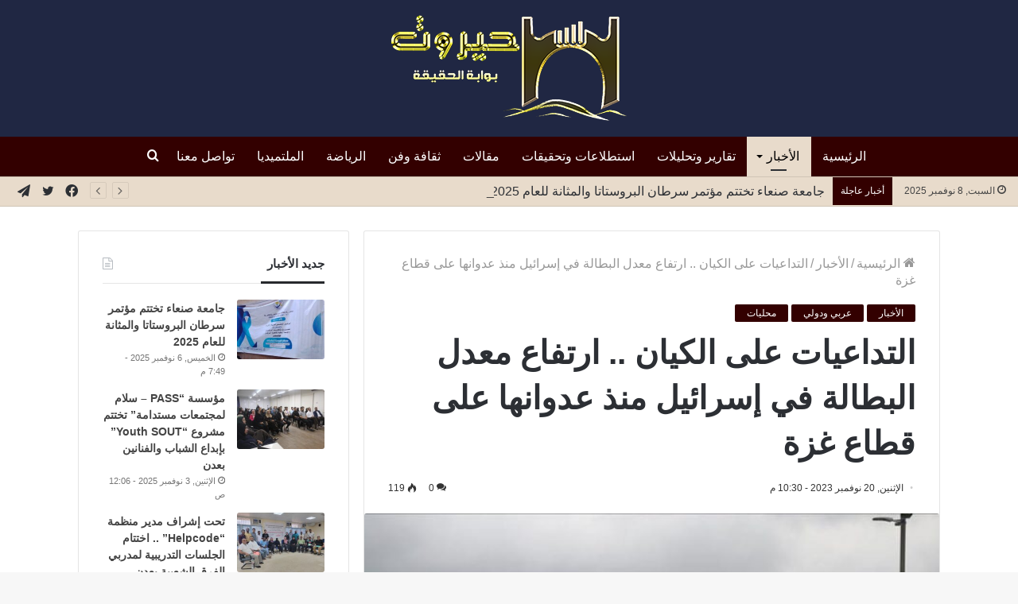

--- FILE ---
content_type: text/html; charset=UTF-8
request_url: https://hayrout.com/126220/
body_size: 25887
content:
<!DOCTYPE html>
<html dir="rtl" lang="ar"
	prefix="og: https://ogp.me/ns#"  class="" data-skin="light">
<head>
	<meta charset="UTF-8" />
	<link rel="profile" href="https://gmpg.org/xfn/11" />
	<title>التداعيات على الكيان .. ارتفاع معدل البطالة في إسرائيل منذ عدوانها على قطاع غزة | موقع حيروت الإخباري</title><link rel="stylesheet" href="https://hayrout.com/wp-content/cache/min/1/97c604d73bef8f83322e2f0b22213670.css" media="all" data-minify="1" />

		<!-- All in One SEO Pro 4.0.17 -->
		<meta name="description" content="حيروت – وكالات قال مكتب الإحصاءات المركزي لدولة الاحتلال، اليوم الإثنين، إن معدل البطالة في “إسرائيل” ارتفع إلى نحو عشرة بالمئة في تشرين الأول/ أكتوبر، كما أدت الحرب التي يشنها الاحتلال على قطاع غزة إلى نزوح عشرات الآلاف ممن كانوا يعيشون بالقرب من حدود قطاع غزة. واستقر معدل البطالة الرئيسي عند 3.4 بالمئة الشهر …"/>
		<meta name="google-site-verification" content="google-site-verification=Sf0wAhYzOyTjG02lXAqL9l3aXl1WJ1JuQ4YDedE_8e4" />
		<meta name="keywords" content="الأخبار,عربي ودولي,محليات" />
		<link rel="canonical" href="https://hayrout.com/126220/" />
		<meta property="og:site_name" content="موقع حيروت الإخباري" />
		<meta property="og:type" content="article" />
		<meta property="og:title" content="التداعيات على الكيان .. ارتفاع معدل البطالة في إسرائيل منذ عدوانها على قطاع غزة | موقع حيروت الإخباري" />
		<meta property="og:description" content="حيروت – وكالات قال مكتب الإحصاءات المركزي لدولة الاحتلال، اليوم الإثنين، إن معدل البطالة في “إسرائيل” ارتفع إلى نحو عشرة بالمئة في تشرين الأول/ أكتوبر، كما أدت الحرب التي يشنها الاحتلال على قطاع غزة إلى نزوح عشرات الآلاف ممن كانوا يعيشون بالقرب من حدود قطاع غزة. واستقر معدل البطالة الرئيسي عند 3.4 بالمئة الشهر …" />
		<meta property="og:url" content="https://hayrout.com/126220/" />
		<meta property="og:image" content="https://hayrout.com/wp-content/uploads/2023/11/Almawqea2023-11-20-07-21-22-884941.jpg" />
		<meta property="og:image:secure_url" content="https://hayrout.com/wp-content/uploads/2023/11/Almawqea2023-11-20-07-21-22-884941.jpg" />
		<meta property="og:image:width" content="600" />
		<meta property="og:image:height" content="429" />
		<meta property="article:published_time" content="2023-11-20T19:30:59Z" />
		<meta property="article:modified_time" content="2023-11-20T19:07:13Z" />
		<meta property="article:publisher" content="https://www.facebook.com/hayrout" />
		<meta property="twitter:card" content="summary" />
		<meta property="twitter:domain" content="hayrout.com" />
		<meta property="twitter:title" content="التداعيات على الكيان .. ارتفاع معدل البطالة في إسرائيل منذ عدوانها على قطاع غزة | موقع حيروت الإخباري" />
		<meta property="twitter:description" content="حيروت – وكالات قال مكتب الإحصاءات المركزي لدولة الاحتلال، اليوم الإثنين، إن معدل البطالة في “إسرائيل” ارتفع إلى نحو عشرة بالمئة في تشرين الأول/ أكتوبر، كما أدت الحرب التي يشنها الاحتلال على قطاع غزة إلى نزوح عشرات الآلاف ممن كانوا يعيشون بالقرب من حدود قطاع غزة. واستقر معدل البطالة الرئيسي عند 3.4 بالمئة الشهر …" />
		<meta property="twitter:image" content="https://hayrout.com/wp-content/uploads/2023/11/Almawqea2023-11-20-07-21-22-884941.jpg" />
		<script type="application/ld+json" class="aioseo-schema">
			{"@context":"https:\/\/schema.org","@graph":[{"@type":"WebSite","@id":"https:\/\/hayrout.com\/#website","url":"https:\/\/hayrout.com\/","name":"\u0645\u0648\u0642\u0639 \u062d\u064a\u0631\u0648\u062a \u0627\u0644\u0625\u062e\u0628\u0627\u0631\u064a","description":"\u0622\u062e\u0631 \u0627\u0644\u0623\u062e\u0628\u0627\u0631 \u0627\u0644\u0645\u062d\u0644\u064a\u0629\u060c \u0627\u0644\u0639\u0631\u0628\u064a\u0629 \u0648\u0627\u0644\u0639\u0627\u0644\u0645\u064a\u0629","publisher":{"@id":"https:\/\/hayrout.com\/#organization"}},{"@type":"Organization","@id":"https:\/\/hayrout.com\/#organization","name":"\u0645\u0648\u0642\u0639 \u062d\u064a\u0631\u0648\u062a \u0627\u0644\u0625\u062e\u0628\u0627\u0631\u064a","url":"https:\/\/hayrout.com\/","logo":{"@type":"ImageObject","@id":"https:\/\/hayrout.com\/#organizationLogo","url":"https:\/\/hayrout.com\/wp-content\/uploads\/2021\/01\/hy2-1.png"},"image":{"@id":"https:\/\/hayrout.com\/#organizationLogo"},"sameAs":["https:\/\/www.facebook.com\/hayrout"]},{"@type":"BreadcrumbList","@id":"https:\/\/hayrout.com\/126220\/#breadcrumblist","itemListElement":[{"@type":"ListItem","@id":"https:\/\/hayrout.com\/#listItem","position":"1","item":{"@id":"https:\/\/hayrout.com\/#item","name":"Home","description":"\u0645\u0648\u0642\u0639 \u062d\u064a\u0631\u0648\u062a \u0627\u0644\u0625\u062e\u0628\u0627\u0631\u064a \u062e\u064a\u0627\u0631\u0643 \u0627\u0644\u0623\u0641\u0636\u0644 \u0644\u062a\u0635\u0641\u062d \u0622\u062e\u0631 \u0627\u0644\u0623\u062e\u0628\u0627\u0631 \u0627\u0644\u0645\u062d\u0644\u064a\u0629","url":"https:\/\/hayrout.com\/"}}]},{"@type":"Person","@id":"https:\/\/hayrout.com\/author\/dieaalshihabi\/#author","url":"https:\/\/hayrout.com\/author\/dieaalshihabi\/","name":"Diea Alshihabi","image":{"@type":"ImageObject","@id":"https:\/\/hayrout.com\/126220\/#authorImage","url":"https:\/\/secure.gravatar.com\/avatar\/5d66ec78b6aabf1964964bfd1ea16956?s=96&d=mm&r=g","width":"96","height":"96","caption":"Diea Alshihabi"}},{"@type":"WebPage","@id":"https:\/\/hayrout.com\/126220\/#webpage","url":"https:\/\/hayrout.com\/126220\/","name":"\u0627\u0644\u062a\u062f\u0627\u0639\u064a\u0627\u062a \u0639\u0644\u0649 \u0627\u0644\u0643\u064a\u0627\u0646 .. \u0627\u0631\u062a\u0641\u0627\u0639 \u0645\u0639\u062f\u0644 \u0627\u0644\u0628\u0637\u0627\u0644\u0629 \u0641\u064a \u0625\u0633\u0631\u0627\u0626\u064a\u0644 \u0645\u0646\u0630 \u0639\u062f\u0648\u0627\u0646\u0647\u0627 \u0639\u0644\u0649 \u0642\u0637\u0627\u0639 \u063a\u0632\u0629 | \u0645\u0648\u0642\u0639 \u062d\u064a\u0631\u0648\u062a \u0627\u0644\u0625\u062e\u0628\u0627\u0631\u064a","description":"\u062d\u064a\u0631\u0648\u062a \u2013 \u0648\u0643\u0627\u0644\u0627\u062a \u0642\u0627\u0644 \u0645\u0643\u062a\u0628 \u0627\u0644\u0625\u062d\u0635\u0627\u0621\u0627\u062a \u0627\u0644\u0645\u0631\u0643\u0632\u064a \u0644\u062f\u0648\u0644\u0629 \u0627\u0644\u0627\u062d\u062a\u0644\u0627\u0644\u060c \u0627\u0644\u064a\u0648\u0645 \u0627\u0644\u0625\u062b\u0646\u064a\u0646\u060c \u0625\u0646 \u0645\u0639\u062f\u0644 \u0627\u0644\u0628\u0637\u0627\u0644\u0629 \u0641\u064a \u201c\u0625\u0633\u0631\u0627\u0626\u064a\u0644\u201d \u0627\u0631\u062a\u0641\u0639 \u0625\u0644\u0649 \u0646\u062d\u0648 \u0639\u0634\u0631\u0629 \u0628\u0627\u0644\u0645\u0626\u0629 \u0641\u064a \u062a\u0634\u0631\u064a\u0646 \u0627\u0644\u0623\u0648\u0644\/ \u0623\u0643\u062a\u0648\u0628\u0631\u060c \u0643\u0645\u0627 \u0623\u062f\u062a \u0627\u0644\u062d\u0631\u0628 \u0627\u0644\u062a\u064a \u064a\u0634\u0646\u0647\u0627 \u0627\u0644\u0627\u062d\u062a\u0644\u0627\u0644 \u0639\u0644\u0649 \u0642\u0637\u0627\u0639 \u063a\u0632\u0629 \u0625\u0644\u0649 \u0646\u0632\u0648\u062d \u0639\u0634\u0631\u0627\u062a \u0627\u0644\u0622\u0644\u0627\u0641 \u0645\u0645\u0646 \u0643\u0627\u0646\u0648\u0627 \u064a\u0639\u064a\u0634\u0648\u0646 \u0628\u0627\u0644\u0642\u0631\u0628 \u0645\u0646 \u062d\u062f\u0648\u062f \u0642\u0637\u0627\u0639 \u063a\u0632\u0629. \u0648\u0627\u0633\u062a\u0642\u0631 \u0645\u0639\u062f\u0644 \u0627\u0644\u0628\u0637\u0627\u0644\u0629 \u0627\u0644\u0631\u0626\u064a\u0633\u064a \u0639\u0646\u062f 3.4 \u0628\u0627\u0644\u0645\u0626\u0629 \u0627\u0644\u0634\u0647\u0631 \u2026","inLanguage":"ar","isPartOf":{"@id":"https:\/\/hayrout.com\/#website"},"breadcrumb":{"@id":"https:\/\/hayrout.com\/126220\/#breadcrumblist"},"author":"https:\/\/hayrout.com\/126220\/#author","creator":"https:\/\/hayrout.com\/126220\/#author","image":{"@type":"ImageObject","@id":"https:\/\/hayrout.com\/#mainImage","url":"https:\/\/hayrout.com\/wp-content\/uploads\/2023\/11\/Almawqea2023-11-20-07-21-22-884941.jpg","width":"600","height":"429"},"primaryImageOfPage":{"@id":"https:\/\/hayrout.com\/126220\/#mainImage"},"datePublished":"2023-11-20T19:30:59+03:00","dateModified":"2023-11-20T19:07:13+03:00"},{"@type":"Article","@id":"https:\/\/hayrout.com\/126220\/#article","name":"\u0627\u0644\u062a\u062f\u0627\u0639\u064a\u0627\u062a \u0639\u0644\u0649 \u0627\u0644\u0643\u064a\u0627\u0646 .. \u0627\u0631\u062a\u0641\u0627\u0639 \u0645\u0639\u062f\u0644 \u0627\u0644\u0628\u0637\u0627\u0644\u0629 \u0641\u064a \u0625\u0633\u0631\u0627\u0626\u064a\u0644 \u0645\u0646\u0630 \u0639\u062f\u0648\u0627\u0646\u0647\u0627 \u0639\u0644\u0649 \u0642\u0637\u0627\u0639 \u063a\u0632\u0629 | \u0645\u0648\u0642\u0639 \u062d\u064a\u0631\u0648\u062a \u0627\u0644\u0625\u062e\u0628\u0627\u0631\u064a","description":"\u062d\u064a\u0631\u0648\u062a \u2013 \u0648\u0643\u0627\u0644\u0627\u062a \u0642\u0627\u0644 \u0645\u0643\u062a\u0628 \u0627\u0644\u0625\u062d\u0635\u0627\u0621\u0627\u062a \u0627\u0644\u0645\u0631\u0643\u0632\u064a \u0644\u062f\u0648\u0644\u0629 \u0627\u0644\u0627\u062d\u062a\u0644\u0627\u0644\u060c \u0627\u0644\u064a\u0648\u0645 \u0627\u0644\u0625\u062b\u0646\u064a\u0646\u060c \u0625\u0646 \u0645\u0639\u062f\u0644 \u0627\u0644\u0628\u0637\u0627\u0644\u0629 \u0641\u064a \u201c\u0625\u0633\u0631\u0627\u0626\u064a\u0644\u201d \u0627\u0631\u062a\u0641\u0639 \u0625\u0644\u0649 \u0646\u062d\u0648 \u0639\u0634\u0631\u0629 \u0628\u0627\u0644\u0645\u0626\u0629 \u0641\u064a \u062a\u0634\u0631\u064a\u0646 \u0627\u0644\u0623\u0648\u0644\/ \u0623\u0643\u062a\u0648\u0628\u0631\u060c \u0643\u0645\u0627 \u0623\u062f\u062a \u0627\u0644\u062d\u0631\u0628 \u0627\u0644\u062a\u064a \u064a\u0634\u0646\u0647\u0627 \u0627\u0644\u0627\u062d\u062a\u0644\u0627\u0644 \u0639\u0644\u0649 \u0642\u0637\u0627\u0639 \u063a\u0632\u0629 \u0625\u0644\u0649 \u0646\u0632\u0648\u062d \u0639\u0634\u0631\u0627\u062a \u0627\u0644\u0622\u0644\u0627\u0641 \u0645\u0645\u0646 \u0643\u0627\u0646\u0648\u0627 \u064a\u0639\u064a\u0634\u0648\u0646 \u0628\u0627\u0644\u0642\u0631\u0628 \u0645\u0646 \u062d\u062f\u0648\u062f \u0642\u0637\u0627\u0639 \u063a\u0632\u0629. \u0648\u0627\u0633\u062a\u0642\u0631 \u0645\u0639\u062f\u0644 \u0627\u0644\u0628\u0637\u0627\u0644\u0629 \u0627\u0644\u0631\u0626\u064a\u0633\u064a \u0639\u0646\u062f 3.4 \u0628\u0627\u0644\u0645\u0626\u0629 \u0627\u0644\u0634\u0647\u0631 \u2026","headline":"\u0627\u0644\u062a\u062f\u0627\u0639\u064a\u0627\u062a \u0639\u0644\u0649 \u0627\u0644\u0643\u064a\u0627\u0646 .. \u0627\u0631\u062a\u0641\u0627\u0639 \u0645\u0639\u062f\u0644 \u0627\u0644\u0628\u0637\u0627\u0644\u0629 \u0641\u064a \u0625\u0633\u0631\u0627\u0626\u064a\u0644 \u0645\u0646\u0630 \u0639\u062f\u0648\u0627\u0646\u0647\u0627 \u0639\u0644\u0649 \u0642\u0637\u0627\u0639 \u063a\u0632\u0629","author":{"@id":"https:\/\/hayrout.com\/author\/dieaalshihabi\/#author"},"publisher":{"@id":"https:\/\/hayrout.com\/#organization"},"datePublished":"2023-11-20T19:30:59+03:00","dateModified":"2023-11-20T19:07:13+03:00","articleSection":"\u0627\u0644\u0623\u062e\u0628\u0627\u0631, \u0639\u0631\u0628\u064a \u0648\u062f\u0648\u0644\u064a, \u0645\u062d\u0644\u064a\u0627\u062a","mainEntityOfPage":{"@id":"https:\/\/hayrout.com\/126220\/#webpage"},"isPartOf":{"@id":"https:\/\/hayrout.com\/126220\/#webpage"},"image":{"@type":"ImageObject","@id":"https:\/\/hayrout.com\/#articleImage","url":"https:\/\/hayrout.com\/wp-content\/uploads\/2023\/11\/Almawqea2023-11-20-07-21-22-884941.jpg","width":"600","height":"429"}}]}
		</script>
		<script data-rocketlazyloadscript='[data-uri]' type="text/javascript"></script>
		<script data-rocketlazyloadscript='https://www.google-analytics.com/analytics.js' async ></script>
		<!-- All in One SEO Pro -->

<link href='https://fonts.gstatic.com' crossorigin rel='preconnect' />
<link rel="alternate" type="application/rss+xml" title="موقع حيروت الإخباري &laquo; الخلاصة" href="https://hayrout.com/feed/" />
<link rel="alternate" type="application/rss+xml" title="موقع حيروت الإخباري &laquo; خلاصة التعليقات" href="https://hayrout.com/comments/feed/" />
<link rel="alternate" type="application/rss+xml" title="موقع حيروت الإخباري &laquo; التداعيات على الكيان .. ارتفاع معدل البطالة في إسرائيل منذ عدوانها على قطاع غزة خلاصة التعليقات" href="https://hayrout.com/126220/feed/" />
<style type="text/css">
img.wp-smiley,
img.emoji {
	display: inline !important;
	border: none !important;
	box-shadow: none !important;
	height: 1em !important;
	width: 1em !important;
	margin: 0 .07em !important;
	vertical-align: -0.1em !important;
	background: none !important;
	padding: 0 !important;
}
</style>
	<!-- `jetpack_related-posts` is included in the concatenated jetpack.css -->

<style id='wp-block-library-inline-css' type='text/css'>
.has-text-align-justify{text-align:justify;}
</style>
<style id='wp-block-library-theme-inline-css' type='text/css'>
#start-resizable-editor-section{display:none}.wp-block-audio figcaption{color:#555;font-size:13px;text-align:center}.is-dark-theme .wp-block-audio figcaption{color:hsla(0,0%,100%,.65)}.wp-block-code{font-family:Menlo,Consolas,monaco,monospace;color:#1e1e1e;padding:.8em 1em;border:1px solid #ddd;border-radius:4px}.wp-block-embed figcaption{color:#555;font-size:13px;text-align:center}.is-dark-theme .wp-block-embed figcaption{color:hsla(0,0%,100%,.65)}.blocks-gallery-caption{color:#555;font-size:13px;text-align:center}.is-dark-theme .blocks-gallery-caption{color:hsla(0,0%,100%,.65)}.wp-block-image figcaption{color:#555;font-size:13px;text-align:center}.is-dark-theme .wp-block-image figcaption{color:hsla(0,0%,100%,.65)}.wp-block-pullquote{border-top:4px solid;border-bottom:4px solid;margin-bottom:1.75em;color:currentColor}.wp-block-pullquote__citation,.wp-block-pullquote cite,.wp-block-pullquote footer{color:currentColor;text-transform:uppercase;font-size:.8125em;font-style:normal}.wp-block-quote{border-left:.25em solid;margin:0 0 1.75em;padding-left:1em}.wp-block-quote cite,.wp-block-quote footer{color:currentColor;font-size:.8125em;position:relative;font-style:normal}.wp-block-quote.has-text-align-right{border-left:none;border-right:.25em solid;padding-left:0;padding-right:1em}.wp-block-quote.has-text-align-center{border:none;padding-left:0}.wp-block-quote.is-large,.wp-block-quote.is-style-large{border:none}.wp-block-search .wp-block-search__label{font-weight:700}.wp-block-group.has-background{padding:1.25em 2.375em;margin-top:0;margin-bottom:0}.wp-block-separator{border:none;border-bottom:2px solid;margin-left:auto;margin-right:auto;opacity:.4}.wp-block-separator:not(.is-style-wide):not(.is-style-dots){width:100px}.wp-block-separator.has-background:not(.is-style-dots){border-bottom:none;height:1px}.wp-block-separator.has-background:not(.is-style-wide):not(.is-style-dots){height:2px}.wp-block-table thead{border-bottom:3px solid}.wp-block-table tfoot{border-top:3px solid}.wp-block-table td,.wp-block-table th{padding:.5em;border:1px solid;word-break:normal}.wp-block-table figcaption{color:#555;font-size:13px;text-align:center}.is-dark-theme .wp-block-table figcaption{color:hsla(0,0%,100%,.65)}.wp-block-video figcaption{color:#555;font-size:13px;text-align:center}.is-dark-theme .wp-block-video figcaption{color:hsla(0,0%,100%,.65)}.wp-block-template-part.has-background{padding:1.25em 2.375em;margin-top:0;margin-bottom:0}#end-resizable-editor-section{display:none}
</style>












<link rel='stylesheet' id='tie-css-print-css'  href='https://hayrout.com/wp-content/themes/jannah/assets/css/print.css?ver=5.4.0' type='text/css' media='print' />


<style id='tie-theme-child-css-inline-css' type='text/css'>
body{font-size: 16px;font-weight: 400;}#main-nav .main-menu > ul > li > a{font-size: 16px;font-weight: 500;}#the-post .entry-content,#the-post .entry-content p{font-size: 18px;font-weight: 400;line-height: 1.75;}#tie-wrapper .mag-box.big-post-left-box li:not(:first-child) .post-title,#tie-wrapper .mag-box.big-post-top-box li:not(:first-child) .post-title,#tie-wrapper .mag-box.half-box li:not(:first-child) .post-title,#tie-wrapper .mag-box.big-thumb-left-box li:not(:first-child) .post-title,#tie-wrapper .mag-box.scrolling-box .slide .post-title,#tie-wrapper .mag-box.miscellaneous-box li:not(:first-child) .post-title{font-weight: 500;}.brand-title,a:hover,.tie-popup-search-submit,#logo.text-logo a,.theme-header nav .components #search-submit:hover,.theme-header .header-nav .components > li:hover > a,.theme-header .header-nav .components li a:hover,.main-menu ul.cats-vertical li a.is-active,.main-menu ul.cats-vertical li a:hover,.main-nav li.mega-menu .post-meta a:hover,.main-nav li.mega-menu .post-box-title a:hover,.search-in-main-nav.autocomplete-suggestions a:hover,#main-nav .menu ul:not(.cats-horizontal) li:hover > a,#main-nav .menu ul li.current-menu-item:not(.mega-link-column) > a,.top-nav .menu li:hover > a,.top-nav .menu > .tie-current-menu > a,.search-in-top-nav.autocomplete-suggestions .post-title a:hover,div.mag-box .mag-box-options .mag-box-filter-links a.active,.mag-box-filter-links .flexMenu-viewMore:hover > a,.stars-rating-active,body .tabs.tabs .active > a,.video-play-icon,.spinner-circle:after,#go-to-content:hover,.comment-list .comment-author .fn,.commentlist .comment-author .fn,blockquote::before,blockquote cite,blockquote.quote-simple p,.multiple-post-pages a:hover,#story-index li .is-current,.latest-tweets-widget .twitter-icon-wrap span,.wide-slider-nav-wrapper .slide,.wide-next-prev-slider-wrapper .tie-slider-nav li:hover span,.review-final-score h3,#mobile-menu-icon:hover .menu-text,body .entry a,.dark-skin body .entry a,.entry .post-bottom-meta a:hover,.comment-list .comment-content a,q a,blockquote a,.widget.tie-weather-widget .icon-basecloud-bg:after,.site-footer a:hover,.site-footer .stars-rating-active,.site-footer .twitter-icon-wrap span,.site-info a:hover{color: #330000;}#instagram-link a:hover{color: #330000 !important;border-color: #330000 !important;}#theme-header #main-nav .spinner-circle:after{color: #e8dbcb;}[type='submit'],.button,.generic-button a,.generic-button button,.theme-header .header-nav .comp-sub-menu a.button.guest-btn:hover,.theme-header .header-nav .comp-sub-menu a.checkout-button,nav.main-nav .menu > li.tie-current-menu > a,nav.main-nav .menu > li:hover > a,.main-menu .mega-links-head:after,.main-nav .mega-menu.mega-cat .cats-horizontal li a.is-active,#mobile-menu-icon:hover .nav-icon,#mobile-menu-icon:hover .nav-icon:before,#mobile-menu-icon:hover .nav-icon:after,.search-in-main-nav.autocomplete-suggestions a.button,.search-in-top-nav.autocomplete-suggestions a.button,.spinner > div,.post-cat,.pages-numbers li.current span,.multiple-post-pages > span,#tie-wrapper .mejs-container .mejs-controls,.mag-box-filter-links a:hover,.slider-arrow-nav a:not(.pagination-disabled):hover,.comment-list .reply a:hover,.commentlist .reply a:hover,#reading-position-indicator,#story-index-icon,.videos-block .playlist-title,.review-percentage .review-item span span,.tie-slick-dots li.slick-active button,.tie-slick-dots li button:hover,.digital-rating-static,.timeline-widget li a:hover .date:before,#wp-calendar #today,.posts-list-counter li.widget-post-list:before,.cat-counter a + span,.tie-slider-nav li span:hover,.fullwidth-area .widget_tag_cloud .tagcloud a:hover,.magazine2:not(.block-head-4) .dark-widgetized-area ul.tabs a:hover,.magazine2:not(.block-head-4) .dark-widgetized-area ul.tabs .active a,.magazine1 .dark-widgetized-area ul.tabs a:hover,.magazine1 .dark-widgetized-area ul.tabs .active a,.block-head-4.magazine2 .dark-widgetized-area .tabs.tabs .active a,.block-head-4.magazine2 .dark-widgetized-area .tabs > .active a:before,.block-head-4.magazine2 .dark-widgetized-area .tabs > .active a:after,.demo_store,.demo #logo:after,.demo #sticky-logo:after,.widget.tie-weather-widget,span.video-close-btn:hover,#go-to-top,.latest-tweets-widget .slider-links .button:not(:hover){background-color: #330000;color: #FFFFFF;}.tie-weather-widget .widget-title .the-subtitle,.block-head-4.magazine2 #footer .tabs .active a:hover{color: #FFFFFF;}pre,code,.pages-numbers li.current span,.theme-header .header-nav .comp-sub-menu a.button.guest-btn:hover,.multiple-post-pages > span,.post-content-slideshow .tie-slider-nav li span:hover,#tie-body .tie-slider-nav li > span:hover,.slider-arrow-nav a:not(.pagination-disabled):hover,.main-nav .mega-menu.mega-cat .cats-horizontal li a.is-active,.main-nav .mega-menu.mega-cat .cats-horizontal li a:hover,.main-menu .menu > li > .menu-sub-content{border-color: #330000;}.main-menu .menu > li.tie-current-menu{border-bottom-color: #330000;}.top-nav .menu li.tie-current-menu > a:before,.top-nav .menu li.menu-item-has-children:hover > a:before{border-top-color: #330000;}.main-nav .main-menu .menu > li.tie-current-menu > a:before,.main-nav .main-menu .menu > li:hover > a:before{border-top-color: #FFFFFF;}header.main-nav-light .main-nav .menu-item-has-children li:hover > a:before,header.main-nav-light .main-nav .mega-menu li:hover > a:before{border-left-color: #330000;}.rtl header.main-nav-light .main-nav .menu-item-has-children li:hover > a:before,.rtl header.main-nav-light .main-nav .mega-menu li:hover > a:before{border-right-color: #330000;border-left-color: transparent;}.top-nav ul.menu li .menu-item-has-children:hover > a:before{border-top-color: transparent;border-left-color: #330000;}.rtl .top-nav ul.menu li .menu-item-has-children:hover > a:before{border-left-color: transparent;border-right-color: #330000;}::-moz-selection{background-color: #330000;color: #FFFFFF;}::selection{background-color: #330000;color: #FFFFFF;}circle.circle_bar{stroke: #330000;}#reading-position-indicator{box-shadow: 0 0 10px rgba( 51,0,0,0.7);}#logo.text-logo a:hover,body .entry a:hover,.dark-skin body .entry a:hover,.comment-list .comment-content a:hover,.block-head-4.magazine2 .site-footer .tabs li a:hover,q a:hover,blockquote a:hover{color: #010000;}.button:hover,input[type='submit']:hover,.generic-button a:hover,.generic-button button:hover,a.post-cat:hover,.site-footer .button:hover,.site-footer [type='submit']:hover,.search-in-main-nav.autocomplete-suggestions a.button:hover,.search-in-top-nav.autocomplete-suggestions a.button:hover,.theme-header .header-nav .comp-sub-menu a.checkout-button:hover{background-color: #010000;color: #FFFFFF;}.theme-header .header-nav .comp-sub-menu a.checkout-button:not(:hover),body .entry a.button{color: #FFFFFF;}#story-index.is-compact .story-index-content{background-color: #330000;}#story-index.is-compact .story-index-content a,#story-index.is-compact .story-index-content .is-current{color: #FFFFFF;}#tie-body .mag-box-title h3 a,#tie-body .block-more-button{color: #330000;}#tie-body .mag-box-title h3 a:hover,#tie-body .block-more-button:hover{color: #010000;}#tie-body .mag-box-title{color: #330000;}#tie-body .mag-box-title:after,#tie-body #footer .widget-title:after{background-color: #330000;}.brand-title,a:hover,.tie-popup-search-submit,#logo.text-logo a,.theme-header nav .components #search-submit:hover,.theme-header .header-nav .components > li:hover > a,.theme-header .header-nav .components li a:hover,.main-menu ul.cats-vertical li a.is-active,.main-menu ul.cats-vertical li a:hover,.main-nav li.mega-menu .post-meta a:hover,.main-nav li.mega-menu .post-box-title a:hover,.search-in-main-nav.autocomplete-suggestions a:hover,#main-nav .menu ul:not(.cats-horizontal) li:hover > a,#main-nav .menu ul li.current-menu-item:not(.mega-link-column) > a,.top-nav .menu li:hover > a,.top-nav .menu > .tie-current-menu > a,.search-in-top-nav.autocomplete-suggestions .post-title a:hover,div.mag-box .mag-box-options .mag-box-filter-links a.active,.mag-box-filter-links .flexMenu-viewMore:hover > a,.stars-rating-active,body .tabs.tabs .active > a,.video-play-icon,.spinner-circle:after,#go-to-content:hover,.comment-list .comment-author .fn,.commentlist .comment-author .fn,blockquote::before,blockquote cite,blockquote.quote-simple p,.multiple-post-pages a:hover,#story-index li .is-current,.latest-tweets-widget .twitter-icon-wrap span,.wide-slider-nav-wrapper .slide,.wide-next-prev-slider-wrapper .tie-slider-nav li:hover span,.review-final-score h3,#mobile-menu-icon:hover .menu-text,body .entry a,.dark-skin body .entry a,.entry .post-bottom-meta a:hover,.comment-list .comment-content a,q a,blockquote a,.widget.tie-weather-widget .icon-basecloud-bg:after,.site-footer a:hover,.site-footer .stars-rating-active,.site-footer .twitter-icon-wrap span,.site-info a:hover{color: #330000;}#instagram-link a:hover{color: #330000 !important;border-color: #330000 !important;}#theme-header #main-nav .spinner-circle:after{color: #e8dbcb;}[type='submit'],.button,.generic-button a,.generic-button button,.theme-header .header-nav .comp-sub-menu a.button.guest-btn:hover,.theme-header .header-nav .comp-sub-menu a.checkout-button,nav.main-nav .menu > li.tie-current-menu > a,nav.main-nav .menu > li:hover > a,.main-menu .mega-links-head:after,.main-nav .mega-menu.mega-cat .cats-horizontal li a.is-active,#mobile-menu-icon:hover .nav-icon,#mobile-menu-icon:hover .nav-icon:before,#mobile-menu-icon:hover .nav-icon:after,.search-in-main-nav.autocomplete-suggestions a.button,.search-in-top-nav.autocomplete-suggestions a.button,.spinner > div,.post-cat,.pages-numbers li.current span,.multiple-post-pages > span,#tie-wrapper .mejs-container .mejs-controls,.mag-box-filter-links a:hover,.slider-arrow-nav a:not(.pagination-disabled):hover,.comment-list .reply a:hover,.commentlist .reply a:hover,#reading-position-indicator,#story-index-icon,.videos-block .playlist-title,.review-percentage .review-item span span,.tie-slick-dots li.slick-active button,.tie-slick-dots li button:hover,.digital-rating-static,.timeline-widget li a:hover .date:before,#wp-calendar #today,.posts-list-counter li.widget-post-list:before,.cat-counter a + span,.tie-slider-nav li span:hover,.fullwidth-area .widget_tag_cloud .tagcloud a:hover,.magazine2:not(.block-head-4) .dark-widgetized-area ul.tabs a:hover,.magazine2:not(.block-head-4) .dark-widgetized-area ul.tabs .active a,.magazine1 .dark-widgetized-area ul.tabs a:hover,.magazine1 .dark-widgetized-area ul.tabs .active a,.block-head-4.magazine2 .dark-widgetized-area .tabs.tabs .active a,.block-head-4.magazine2 .dark-widgetized-area .tabs > .active a:before,.block-head-4.magazine2 .dark-widgetized-area .tabs > .active a:after,.demo_store,.demo #logo:after,.demo #sticky-logo:after,.widget.tie-weather-widget,span.video-close-btn:hover,#go-to-top,.latest-tweets-widget .slider-links .button:not(:hover){background-color: #330000;color: #FFFFFF;}.tie-weather-widget .widget-title .the-subtitle,.block-head-4.magazine2 #footer .tabs .active a:hover{color: #FFFFFF;}pre,code,.pages-numbers li.current span,.theme-header .header-nav .comp-sub-menu a.button.guest-btn:hover,.multiple-post-pages > span,.post-content-slideshow .tie-slider-nav li span:hover,#tie-body .tie-slider-nav li > span:hover,.slider-arrow-nav a:not(.pagination-disabled):hover,.main-nav .mega-menu.mega-cat .cats-horizontal li a.is-active,.main-nav .mega-menu.mega-cat .cats-horizontal li a:hover,.main-menu .menu > li > .menu-sub-content{border-color: #330000;}.main-menu .menu > li.tie-current-menu{border-bottom-color: #330000;}.top-nav .menu li.tie-current-menu > a:before,.top-nav .menu li.menu-item-has-children:hover > a:before{border-top-color: #330000;}.main-nav .main-menu .menu > li.tie-current-menu > a:before,.main-nav .main-menu .menu > li:hover > a:before{border-top-color: #FFFFFF;}header.main-nav-light .main-nav .menu-item-has-children li:hover > a:before,header.main-nav-light .main-nav .mega-menu li:hover > a:before{border-left-color: #330000;}.rtl header.main-nav-light .main-nav .menu-item-has-children li:hover > a:before,.rtl header.main-nav-light .main-nav .mega-menu li:hover > a:before{border-right-color: #330000;border-left-color: transparent;}.top-nav ul.menu li .menu-item-has-children:hover > a:before{border-top-color: transparent;border-left-color: #330000;}.rtl .top-nav ul.menu li .menu-item-has-children:hover > a:before{border-left-color: transparent;border-right-color: #330000;}::-moz-selection{background-color: #330000;color: #FFFFFF;}::selection{background-color: #330000;color: #FFFFFF;}circle.circle_bar{stroke: #330000;}#reading-position-indicator{box-shadow: 0 0 10px rgba( 51,0,0,0.7);}#logo.text-logo a:hover,body .entry a:hover,.dark-skin body .entry a:hover,.comment-list .comment-content a:hover,.block-head-4.magazine2 .site-footer .tabs li a:hover,q a:hover,blockquote a:hover{color: #010000;}.button:hover,input[type='submit']:hover,.generic-button a:hover,.generic-button button:hover,a.post-cat:hover,.site-footer .button:hover,.site-footer [type='submit']:hover,.search-in-main-nav.autocomplete-suggestions a.button:hover,.search-in-top-nav.autocomplete-suggestions a.button:hover,.theme-header .header-nav .comp-sub-menu a.checkout-button:hover{background-color: #010000;color: #FFFFFF;}.theme-header .header-nav .comp-sub-menu a.checkout-button:not(:hover),body .entry a.button{color: #FFFFFF;}#story-index.is-compact .story-index-content{background-color: #330000;}#story-index.is-compact .story-index-content a,#story-index.is-compact .story-index-content .is-current{color: #FFFFFF;}#tie-body .mag-box-title h3 a,#tie-body .block-more-button{color: #330000;}#tie-body .mag-box-title h3 a:hover,#tie-body .block-more-button:hover{color: #010000;}#tie-body .mag-box-title{color: #330000;}#tie-body .mag-box-title:after,#tie-body #footer .widget-title:after{background-color: #330000;}a,body .entry a,.dark-skin body .entry a,.comment-list .comment-content a{color: #444444;}a:hover,body .entry a:hover,.dark-skin body .entry a:hover,.comment-list .comment-content a:hover{color: #330000;}#top-nav,#top-nav .sub-menu,#top-nav .comp-sub-menu,#top-nav .ticker-content,#top-nav .ticker-swipe,.top-nav-boxed #top-nav .topbar-wrapper,.search-in-top-nav.autocomplete-suggestions,#top-nav .guest-btn:not(:hover){background-color : #e8dbcb;}#top-nav *,.search-in-top-nav.autocomplete-suggestions{border-color: rgba( 0,0,0,0.08);}#top-nav .icon-basecloud-bg:after{color: #e8dbcb;}#top-nav .comp-sub-menu .button:hover,#top-nav .checkout-button,.search-in-top-nav.autocomplete-suggestions .button{background-color: #723243;}#top-nav a:hover,#top-nav .menu li:hover > a,#top-nav .menu > .tie-current-menu > a,#top-nav .components > li:hover > a,#top-nav .components #search-submit:hover,.search-in-top-nav.autocomplete-suggestions .post-title a:hover{color: #723243;}#top-nav .comp-sub-menu .button:hover{border-color: #723243;}#top-nav .tie-current-menu > a:before,#top-nav .menu .menu-item-has-children:hover > a:before{border-top-color: #723243;}#top-nav .menu li .menu-item-has-children:hover > a:before{border-top-color: transparent;border-left-color: #723243;}.rtl #top-nav .menu li .menu-item-has-children:hover > a:before{border-left-color: transparent;border-right-color: #723243;}#top-nav .comp-sub-menu .button:hover,#top-nav .comp-sub-menu .checkout-button,.search-in-top-nav.autocomplete-suggestions .button{color: #FFFFFF;}#top-nav .comp-sub-menu .checkout-button:hover,.search-in-top-nav.autocomplete-suggestions .button:hover{background-color: #541425;}#top-nav,#top-nav .comp-sub-menu,#top-nav .tie-weather-widget{color: #444444;}.search-in-top-nav.autocomplete-suggestions .post-meta,.search-in-top-nav.autocomplete-suggestions .post-meta a:not(:hover){color: rgba( 68,68,68,0.7 );}#top-nav .weather-icon .icon-cloud,#top-nav .weather-icon .icon-basecloud-bg,#top-nav .weather-icon .icon-cloud-behind{color: #444444 !important;}#top-nav .breaking-title{color: #FFFFFF;}#top-nav .breaking-title:before{background-color: #330000;}#top-nav .breaking-news-nav li:hover{background-color: #330000;border-color: #330000;}#main-nav,#main-nav .menu-sub-content,#main-nav .comp-sub-menu,#main-nav .guest-btn:not(:hover),#main-nav ul.cats-vertical li a.is-active,#main-nav ul.cats-vertical li a:hover.search-in-main-nav.autocomplete-suggestions{background-color: #330000;}#main-nav{border-width: 0;}#theme-header #main-nav:not(.fixed-nav){bottom: 0;}#main-nav .icon-basecloud-bg:after{color: #330000;}#main-nav *,.search-in-main-nav.autocomplete-suggestions{border-color: rgba(255,255,255,0.07);}.main-nav-boxed #main-nav .main-menu-wrapper{border-width: 0;}#main-nav .menu li.menu-item-has-children > a:before,#main-nav .main-menu .mega-menu > a:before{border-top-color: #ffffff;}#main-nav .menu li .menu-item-has-children > a:before,#main-nav .mega-menu .menu-item-has-children > a:before{border-top-color: transparent;border-left-color: #ffffff;}.rtl #main-nav .menu li .menu-item-has-children > a:before,.rtl #main-nav .mega-menu .menu-item-has-children > a:before{border-left-color: transparent;border-right-color: #ffffff;}#main-nav a:not(:hover),#main-nav a.social-link:not(:hover) span,#main-nav .dropdown-social-icons li a span,.search-in-main-nav.autocomplete-suggestions a{color: #ffffff;}#theme-header:not(.main-nav-boxed) #main-nav,.main-nav-boxed .main-menu-wrapper{border-top-color:#330000 !important;border-bottom-color:#330000 !important;border-right: 0 none;border-left : 0 none;}.main-nav-boxed #main-nav.fixed-nav{box-shadow: none;}#main-nav .comp-sub-menu .button:hover,#main-nav .menu > li.tie-current-menu,#main-nav .menu > li > .menu-sub-content,#main-nav .cats-horizontal a.is-active,#main-nav .cats-horizontal a:hover{border-color: #e8dbcb;}#main-nav .menu > li.tie-current-menu > a,#main-nav .menu > li:hover > a,#main-nav .mega-links-head:after,#main-nav .comp-sub-menu .button:hover,#main-nav .comp-sub-menu .checkout-button,#main-nav .cats-horizontal a.is-active,#main-nav .cats-horizontal a:hover,.search-in-main-nav.autocomplete-suggestions .button,#main-nav .spinner > div{background-color: #e8dbcb;}#main-nav .menu ul li:hover > a,#main-nav .menu ul li.current-menu-item:not(.mega-link-column) > a,#main-nav .components a:hover,#main-nav .components > li:hover > a,#main-nav #search-submit:hover,#main-nav .cats-vertical a.is-active,#main-nav .cats-vertical a:hover,#main-nav .mega-menu .post-meta a:hover,#main-nav .mega-menu .post-box-title a:hover,.search-in-main-nav.autocomplete-suggestions a:hover,#main-nav .spinner-circle:after{color: #e8dbcb;}#main-nav .menu > li.tie-current-menu > a,#main-nav .menu > li:hover > a,#main-nav .components .button:hover,#main-nav .comp-sub-menu .checkout-button,.theme-header #main-nav .mega-menu .cats-horizontal a.is-active,.theme-header #main-nav .mega-menu .cats-horizontal a:hover,.search-in-main-nav.autocomplete-suggestions a.button{color: #000000;}#main-nav .menu > li.tie-current-menu > a:before,#main-nav .menu > li:hover > a:before{border-top-color: #000000;}.main-nav-light #main-nav .menu-item-has-children li:hover > a:before,.main-nav-light #main-nav .mega-menu li:hover > a:before{border-left-color: #e8dbcb;}.rtl .main-nav-light #main-nav .menu-item-has-children li:hover > a:before,.rtl .main-nav-light #main-nav .mega-menu li:hover > a:before{border-right-color: #e8dbcb;border-left-color: transparent;}.search-in-main-nav.autocomplete-suggestions .button:hover,#main-nav .comp-sub-menu .checkout-button:hover{background-color: #cabdad;}#main-nav,#main-nav input,#main-nav #search-submit,#main-nav .fa-spinner,#main-nav .comp-sub-menu,#main-nav .tie-weather-widget{color: #e8dbcb;}#main-nav input::-moz-placeholder{color: #e8dbcb;}#main-nav input:-moz-placeholder{color: #e8dbcb;}#main-nav input:-ms-input-placeholder{color: #e8dbcb;}#main-nav input::-webkit-input-placeholder{color: #e8dbcb;}#main-nav .mega-menu .post-meta,#main-nav .mega-menu .post-meta a,.search-in-main-nav.autocomplete-suggestions .post-meta{color: rgba(232,219,203,0.6);}#main-nav .weather-icon .icon-cloud,#main-nav .weather-icon .icon-basecloud-bg,#main-nav .weather-icon .icon-cloud-behind{color: #e8dbcb !important;}#the-post .entry-content a:not(.shortc-button):hover{color: #8c072e !important;}#tie-wrapper #theme-header{background-color: #202743;}#logo.text-logo a,#logo.text-logo a:hover{color: #FFFFFF;}@media (max-width: 991px){#tie-wrapper #theme-header .logo-container.fixed-nav{background-color: rgba(32,39,67,0.95);}}@media (max-width: 991px){#tie-wrapper #theme-header .logo-container{background-color: #202743;}}#footer{background-color: #f7f3ed;}#site-info{background-color: #396f7f;}#footer .posts-list-counter .posts-list-items li.widget-post-list:before{border-color: #f7f3ed;}#footer .timeline-widget a .date:before{border-color: rgba(247,243,237,0.8);}#footer .footer-boxed-widget-area,#footer textarea,#footer input:not([type=submit]),#footer select,#footer code,#footer kbd,#footer pre,#footer samp,#footer .show-more-button,#footer .slider-links .tie-slider-nav span,#footer #wp-calendar,#footer #wp-calendar tbody td,#footer #wp-calendar thead th,#footer .widget.buddypress .item-options a{border-color: rgba(0,0,0,0.1);}#footer .social-statistics-widget .white-bg li.social-icons-item a,#footer .widget_tag_cloud .tagcloud a,#footer .latest-tweets-widget .slider-links .tie-slider-nav span,#footer .widget_layered_nav_filters a{border-color: rgba(0,0,0,0.1);}#footer .social-statistics-widget .white-bg li:before{background: rgba(0,0,0,0.1);}.site-footer #wp-calendar tbody td{background: rgba(0,0,0,0.02);}#footer .white-bg .social-icons-item a span.followers span,#footer .circle-three-cols .social-icons-item a .followers-num,#footer .circle-three-cols .social-icons-item a .followers-name{color: rgba(0,0,0,0.8);}#footer .timeline-widget ul:before,#footer .timeline-widget a:not(:hover) .date:before{background-color: #d9d5cf;}#footer .widget-title,#footer .widget-title a:not(:hover){color: #396f7f;}#footer,#footer textarea,#footer input:not([type='submit']),#footer select,#footer #wp-calendar tbody,#footer .tie-slider-nav li span:not(:hover),#footer .widget_categories li a:before,#footer .widget_product_categories li a:before,#footer .widget_layered_nav li a:before,#footer .widget_archive li a:before,#footer .widget_nav_menu li a:before,#footer .widget_meta li a:before,#footer .widget_pages li a:before,#footer .widget_recent_entries li a:before,#footer .widget_display_forums li a:before,#footer .widget_display_views li a:before,#footer .widget_rss li a:before,#footer .widget_display_stats dt:before,#footer .subscribe-widget-content h3,#footer .about-author .social-icons a:not(:hover) span{color: #444444;}#footer post-widget-body .meta-item,#footer .post-meta,#footer .stream-title,#footer.dark-skin .timeline-widget .date,#footer .wp-caption .wp-caption-text,#footer .rss-date{color: rgba(68,68,68,0.7);}#footer input::-moz-placeholder{color: #444444;}#footer input:-moz-placeholder{color: #444444;}#footer input:-ms-input-placeholder{color: #444444;}#footer input::-webkit-input-placeholder{color: #444444;}.site-footer.dark-skin a:not(:hover){color: #396f7f;}.site-footer.dark-skin a:hover,#footer .stars-rating-active,#footer .twitter-icon-wrap span,.block-head-4.magazine2 #footer .tabs li a{color: #e8dbcb;}#footer .circle_bar{stroke: #e8dbcb;}#footer .widget.buddypress .item-options a.selected,#footer .widget.buddypress .item-options a.loading,#footer .tie-slider-nav span:hover,.block-head-4.magazine2 #footer .tabs{border-color: #e8dbcb;}.magazine2:not(.block-head-4) #footer .tabs a:hover,.magazine2:not(.block-head-4) #footer .tabs .active a,.magazine1 #footer .tabs a:hover,.magazine1 #footer .tabs .active a,.block-head-4.magazine2 #footer .tabs.tabs .active a,.block-head-4.magazine2 #footer .tabs > .active a:before,.block-head-4.magazine2 #footer .tabs > li.active:nth-child(n) a:after,#footer .digital-rating-static,#footer .timeline-widget li a:hover .date:before,#footer #wp-calendar #today,#footer .posts-list-counter .posts-list-items li.widget-post-list:before,#footer .cat-counter span,#footer.dark-skin .the-global-title:after,#footer .button,#footer [type='submit'],#footer .spinner > div,#footer .widget.buddypress .item-options a.selected,#footer .widget.buddypress .item-options a.loading,#footer .tie-slider-nav span:hover,#footer .fullwidth-area .tagcloud a:hover{background-color: #e8dbcb;color: #000000;}.block-head-4.magazine2 #footer .tabs li a:hover{color: #cabdad;}.block-head-4.magazine2 #footer .tabs.tabs .active a:hover,#footer .widget.buddypress .item-options a.selected,#footer .widget.buddypress .item-options a.loading,#footer .tie-slider-nav span:hover{color: #000000 !important;}#footer .button:hover,#footer [type='submit']:hover{background-color: #cabdad;color: #000000;}#site-info,#site-info ul.social-icons li a:not(:hover) span{color: #ffffff;}#footer .site-info a:not(:hover){color: #ffffff;}#footer .site-info a:hover{color: #e8dbcb;}@media (min-width: 1200px){.container{width: auto;}}@media (min-width: 992px){.container,.boxed-layout #tie-wrapper,.boxed-layout .fixed-nav,.wide-next-prev-slider-wrapper .slider-main-container{max-width: 87%;}.boxed-layout .container{max-width: 100%;}}.mobile-header-components li.custom-menu-link > a,#mobile-menu-icon .menu-text{color: #ffffff!important;}#mobile-menu-icon .nav-icon,#mobile-menu-icon .nav-icon:before,#mobile-menu-icon .nav-icon:after{background-color: #ffffff!important;}@media (max-width: 991px){#theme-header.has-normal-width-logo #logo img {width:220px !important;max-width:100% !important;height: auto !important;max-height: 200px !important;}}body a.go-to-top-button,body .more-link,body .button,body [type='submit'],body .generic-button a,body .generic-button button,body textarea,body input:not([type='checkbox']):not([type='radio']),body .mag-box .breaking,body .social-icons-widget .social-icons-item .social-link,body .widget_product_tag_cloud a,body .widget_tag_cloud a,body .post-tags a,body .widget_layered_nav_filters a,body .post-bottom-meta-title,body .post-bottom-meta a,body .post-cat,body .more-link,body .show-more-button,body #instagram-link.is-expanded .follow-button,body .cat-counter a + span,body .mag-box-options .slider-arrow-nav a,body .main-menu .cats-horizontal li a,body #instagram-link.is-compact,body .pages-numbers a,body .pages-nav-item,body .bp-pagination-links .page-numbers,body .fullwidth-area .widget_tag_cloud .tagcloud a,body .header-layout-1 #main-nav .components #search-input,body ul.breaking-news-nav li.jnt-prev,body ul.breaking-news-nav li.jnt-next{border-radius: 35px;}body .mag-box ul.breaking-news-nav li{border: 0 !important;}body #instagram-link.is-compact{padding-right: 40px;padding-left: 40px;}body .post-bottom-meta-title,body .post-bottom-meta a,body .post-cat,body .more-link{padding-right: 15px;padding-left: 15px;}body #masonry-grid .container-wrapper .post-thumb img{border-radius: 0px;}body .video-thumbnail,body .review-item,body .review-summary,body .user-rate-wrap,body textarea,body input,body select{border-radius: 5px;}body .post-content-slideshow,body #tie-read-next,body .prev-next-post-nav .post-thumb,body .post-thumb img,body .container-wrapper,body .tie-popup-container .container-wrapper,body .widget,body .grid-slider-wrapper .grid-item,body .slider-vertical-navigation .slide,body .boxed-slider:not(.grid-slider-wrapper) .slide,body .buddypress-wrap .activity-list .load-more a,body .buddypress-wrap .activity-list .load-newest a,body .woocommerce .products .product .product-img img,body .woocommerce .products .product .product-img,body .woocommerce .woocommerce-tabs,body .woocommerce div.product .related.products,body .woocommerce div.product .up-sells.products,body .woocommerce .cart_totals,.woocommerce .cross-sells,body .big-thumb-left-box-inner,body .miscellaneous-box .posts-items li:first-child,body .single-big-img,body .masonry-with-spaces .container-wrapper .slide,body .news-gallery-items li .post-thumb,body .scroll-2-box .slide,.magazine1.archive:not(.bbpress) .entry-header-outer,.magazine1.search .entry-header-outer,.magazine1.archive:not(.bbpress) .mag-box .container-wrapper,.magazine1.search .mag-box .container-wrapper,body.magazine1 .entry-header-outer + .mag-box,body .digital-rating-static,body .entry q,body .entry blockquote,body #instagram-link.is-expanded,body.single-post .featured-area,body.post-layout-8 #content,body .footer-boxed-widget-area,body .tie-video-main-slider,body .post-thumb-overlay,body .widget_media_image img,body .stream-item-mag img,body .media-page-layout .post-element{border-radius: 15px;}@media (max-width: 767px) {.tie-video-main-slider iframe{border-top-right-radius: 15px;border-top-left-radius: 15px;}}.magazine1.archive:not(.bbpress) .mag-box .container-wrapper,.magazine1.search .mag-box .container-wrapper{margin-top: 15px;border-top-width: 1px;}body .section-wrapper:not(.container-full) .wide-slider-wrapper .slider-main-container,body .section-wrapper:not(.container-full) .wide-slider-three-slids-wrapper{border-radius: 15px;overflow: hidden;}body .wide-slider-nav-wrapper,body .share-buttons-bottom,body .first-post-gradient li:first-child .post-thumb:after,body .scroll-2-box .post-thumb:after{border-bottom-left-radius: 15px;border-bottom-right-radius: 15px;}body .main-menu .menu-sub-content,body .comp-sub-menu{border-bottom-left-radius: 10px;border-bottom-right-radius: 10px;}body.single-post .featured-area{overflow: hidden;}body #check-also-box.check-also-left{border-top-right-radius: 15px;border-bottom-right-radius: 15px;}body #check-also-box.check-also-right{border-top-left-radius: 15px;border-bottom-left-radius: 15px;}body .mag-box .breaking-news-nav li:last-child{border-top-right-radius: 35px;border-bottom-right-radius: 35px;}body .mag-box .breaking-title:before{border-top-right-radius: 35px;border-bottom-right-radius: 35px;}body .tabs li:last-child a,body .full-overlay-title li:not(.no-post-thumb) .block-title-overlay{border-top-left-radius: 15px;}body .center-overlay-title li:not(.no-post-thumb) .block-title-overlay,body .tabs li:first-child a{border-top-right-radius: 15px;}html body .post-content-slideshow,html body #tie-read-next,html body .prev-next-post-nav .post-thumb,html body .post-thumb img,html body .container-wrapper,html body .tie-popup-container .container-wrapper,html body .widget,html body .grid-slider-wrapper .grid-item,html body .slider-vertical-navigation .slide,html body .boxed-slider:not(.grid-slider-wrapper) .slide,html body .buddypress-wrap .activity-list .load-more a,html body .buddypress-wrap .activity-list .load-newest a,html body .woocommerce .products .product .product-img img,html body .woocommerce .products .product .product-img,html body .woocommerce .woocommerce-tabs,html body .woocommerce div.product .related.products,html body .woocommerce div.product .up-sells.products,html body .woocommerce .cart_totals,html .woocommerce .cross-sells,html body .big-thumb-left-box-inner,html body .miscellaneous-box .posts-items li:first-child,html body .single-big-img,html body .masonry-with-spaces .container-wrapper .slide,html body .news-gallery-items li .post-thumb,html body .scroll-2-box .slide,html .magazine1.archive:not(.bbpress) .entry-header-outer,html .magazine1.search .entry-header-outer,html .magazine1.archive:not(.bbpress) .mag-box .container-wrapper,html .magazine1.search .mag-box .container-wrapper,html body.magazine1 .entry-header-outer + .mag-box,html body .digital-rating-static,html body .entry q,html body .entry blockquote,html body #instagram-link.is-expanded,html body.single-post .featured-area,html body.post-layout-8 #content,html body .footer-boxed-widget-area,html body .tie-video-main-slider,html body .post-thumb-overlay,html body .widget_media_image img,html body .media-page-layout .post-element { border-radius: 3px;}html body a.go-to-top-button,html body .more-link,html body .button,html body [type='submit'],html body .generic-button a,html body .generic-button button,html body textarea,html body input:not([type='checkbox']):not([type='radio']),html body .mag-box .breaking,html body .social-icons-widget .social-icons-item .social-link,html body .widget_product_tag_cloud a,html body .widget_tag_cloud a,html body .post-tags a,html body .widget_layered_nav_filters a,html body .post-bottom-meta-title,html body .post-bottom-meta a,html body .post-cat,html body .more-link,html body .show-more-button,html body #instagram-link.is-expanded .follow-button,html body .cat-counter a + span,html body .mag-box-options .slider-arrow-nav a,html body .main-menu .cats-horizontal li a,html body #instagram-link.is-compact,html body .pages-numbers a,html body .pages-nav-item,html body .bp-pagination-links .page-numbers,html body .fullwidth-area .widget_tag_cloud .tagcloud a,html body .header-layout-1 #main-nav .components #search-input,html body ul.breaking-news-nav li.jnt-prev,html body ul.breaking-news-nav li.jnt-next { border-radius: 2px;}html #main-nav .menu ul:not(.cats-horizontal) li:hover > a { color: #e8dbcb;}.post-tags-modern a { font-size: 10pt; font-weight: normal;}@media (min-width: 992px){#main-nav { line-height: 50px;}}
</style>
<style id='rocket-lazyload-inline-css' type='text/css'>
.rll-youtube-player{position:relative;padding-bottom:56.23%;height:0;overflow:hidden;max-width:100%;}.rll-youtube-player iframe{position:absolute;top:0;left:0;width:100%;height:100%;z-index:100;background:0 0}.rll-youtube-player img{bottom:0;display:block;left:0;margin:auto;max-width:100%;width:100%;position:absolute;right:0;top:0;border:none;height:auto;cursor:pointer;-webkit-transition:.4s all;-moz-transition:.4s all;transition:.4s all}.rll-youtube-player img:hover{-webkit-filter:brightness(75%)}.rll-youtube-player .play{height:72px;width:72px;left:50%;top:50%;margin-left:-36px;margin-top:-36px;position:absolute;background:url(https://hayrout.com/wp-content/plugins/wp-rocket/assets/img/youtube.png) no-repeat;cursor:pointer}
</style>

<script type='text/javascript' id='jetpack_related-posts-js-extra'>
/* <![CDATA[ */
var related_posts_js_options = {"post_heading":"h4"};
/* ]]> */
</script>
<script type='text/javascript' src='https://hayrout.com/wp-content/plugins/jetpack/_inc/build/related-posts/related-posts.min.js?ver=20210930' id='jetpack_related-posts-js' defer></script>
<script type='text/javascript' src='https://hayrout.com/wp-includes/js/jquery/jquery.min.js?ver=3.6.0' id='jquery-core-js' defer></script>
<link rel="https://api.w.org/" href="https://hayrout.com/wp-json/" /><link rel="alternate" type="application/json" href="https://hayrout.com/wp-json/wp/v2/posts/126220" /><link rel="EditURI" type="application/rsd+xml" title="RSD" href="https://hayrout.com/xmlrpc.php?rsd" />
<link rel="wlwmanifest" type="application/wlwmanifest+xml" href="https://hayrout.com/wp-includes/wlwmanifest.xml" /> 
<meta name="generator" content="WordPress 5.8.12" />
<link rel='shortlink' href='https://wp.me/pcEZMD-wPO' />
<link rel="alternate" type="application/json+oembed" href="https://hayrout.com/wp-json/oembed/1.0/embed?url=https%3A%2F%2Fhayrout.com%2F126220%2F" />
<link rel="alternate" type="text/xml+oembed" href="https://hayrout.com/wp-json/oembed/1.0/embed?url=https%3A%2F%2Fhayrout.com%2F126220%2F&#038;format=xml" />
<style type='text/css'>img#wpstats{display:none}</style>
		 <meta name="description" content="&nbsp; حيروت - وكالات قال مكتب الإحصاءات المركزي لدولة الاحتلال، اليوم الإثنين، إن معدل البطالة في &quot;إسرائيل&quot; ارتفع إلى نحو عشرة بالمئة في تشرين الأول/" /><meta http-equiv="X-UA-Compatible" content="IE=edge">
<meta name="theme-color" content="#330000" /><meta name="viewport" content="width=device-width, initial-scale=1.0" /><noscript><style id="rocket-lazyload-nojs-css">.rll-youtube-player, [data-lazy-src]{display:none !important;}</style></noscript></head>

<body data-rsssl=1 id="tie-body" class="rtl post-template-default single single-post postid-126220 single-format-standard is-percent-width wrapper-has-shadow block-head-3 magazine3 magazine1 is-thumb-overlay-disabled is-desktop is-header-layout-2 sidebar-left has-sidebar post-layout-1 narrow-title-narrow-media is-standard-format has-mobile-share hide_banner_header hide_banner_top hide_banner_below_header hide_banner_bottom hide_breaking_news hide_post_authorbio hide_back_top_button">



<div class="background-overlay">

	<div id="tie-container" class="site tie-container">

		
		<div id="tie-wrapper">

			
<header id="theme-header" class="theme-header header-layout-2 main-nav-light main-nav-default-light main-nav-below no-stream-item top-nav-active top-nav-light top-nav-default-light top-nav-below top-nav-below-main-nav is-stretch-header has-normal-width-logo mobile-header-default">
	
<div class="container header-container">
	<div class="tie-row logo-row">

		
		<div class="logo-wrapper">
			<div class="tie-col-md-4 logo-container clearfix">
				<div id="mobile-header-components-area_1" class="mobile-header-components"><ul class="components"><li class="mobile-component_menu custom-menu-link"><a href="#" id="mobile-menu-icon" class=""><span class="tie-mobile-menu-icon nav-icon is-layout-4"></span><span class="screen-reader-text">القائمة</span></a></li></ul></div>
		<div id="logo" class="image-logo" style="margin-top: 10px; margin-bottom: 10px;">

			
			<a title="موقع حيروت الإخباري" href="https://hayrout.com/">
				
				<picture class="tie-logo-default tie-logo-picture">
					<source class="tie-logo-source-default tie-logo-source" data-lazy-srcset="https://hayrout.com/wp-content/uploads/2021/01/hy2-1.png">
					<img class="tie-logo-img-default tie-logo-img" src="data:image/svg+xml,%3Csvg%20xmlns='http://www.w3.org/2000/svg'%20viewBox='0%200%20320%20152'%3E%3C/svg%3E" alt="موقع حيروت الإخباري" width="320" height="152" style="max-height:152px; width: auto;" data-lazy-src="https://hayrout.com/wp-content/uploads/2021/01/hy2-1.png" /><noscript><img class="tie-logo-img-default tie-logo-img" src="https://hayrout.com/wp-content/uploads/2021/01/hy2-1.png" alt="موقع حيروت الإخباري" width="320" height="152" style="max-height:152px; width: auto;" /></noscript>
				</picture>
						</a>

			
		</div><!-- #logo /-->

					</div><!-- .tie-col /-->
		</div><!-- .logo-wrapper /-->

		
	</div><!-- .tie-row /-->
</div><!-- .container /-->

<div class="main-nav-wrapper">
	<nav id="main-nav" data-skin="search-in-main-nav" class="main-nav header-nav live-search-parent"  aria-label="القائمة الرئيسية">
		<div class="container">

			<div class="main-menu-wrapper">

				
				<div id="menu-components-wrap">

					
					<div class="main-menu main-menu-wrap tie-alignleft">
						<div id="main-nav-menu" class="main-menu header-menu"><ul id="menu-nav" class="menu" role="menubar"><li id="menu-item-393" class="menu-item menu-item-type-post_type menu-item-object-page menu-item-home menu-item-393"><a href="https://hayrout.com/">الرئيسية</a></li>
<li id="menu-item-381" class="menu-item menu-item-type-taxonomy menu-item-object-category current-post-ancestor current-menu-parent current-post-parent menu-item-has-children menu-item-381 tie-current-menu"><a href="https://hayrout.com/category/news/">الأخبار</a>
<ul class="sub-menu menu-sub-content">
	<li id="menu-item-383" class="menu-item menu-item-type-taxonomy menu-item-object-category current-post-ancestor current-menu-parent current-post-parent menu-item-383"><a href="https://hayrout.com/category/news/local-news/">محليات</a></li>
	<li id="menu-item-31706" class="menu-item menu-item-type-taxonomy menu-item-object-category current-post-ancestor current-menu-parent current-post-parent menu-item-31706"><a href="https://hayrout.com/category/news/arabic-international/">عربي ودولي</a></li>
</ul>
</li>
<li id="menu-item-411" class="menu-item menu-item-type-taxonomy menu-item-object-category menu-item-411"><a href="https://hayrout.com/category/reports/">تقارير وتحليلات</a></li>
<li id="menu-item-404" class="menu-item menu-item-type-taxonomy menu-item-object-category menu-item-404"><a href="https://hayrout.com/category/investigations/">استطلاعات وتحقيقات</a></li>
<li id="menu-item-413" class="menu-item menu-item-type-taxonomy menu-item-object-category menu-item-413"><a href="https://hayrout.com/category/blogs/">مقالات</a></li>
<li id="menu-item-412" class="menu-item menu-item-type-taxonomy menu-item-object-category menu-item-412"><a href="https://hayrout.com/category/art/">ثقافة وفن</a></li>
<li id="menu-item-409" class="menu-item menu-item-type-taxonomy menu-item-object-category menu-item-409"><a href="https://hayrout.com/category/sport/">الرياضة</a></li>
<li id="menu-item-410" class="menu-item menu-item-type-taxonomy menu-item-object-category menu-item-410"><a href="https://hayrout.com/category/multimedia/">الملتميديا</a></li>
<li id="menu-item-37138" class="menu-item menu-item-type-post_type menu-item-object-page menu-item-37138"><a href="https://hayrout.com/%d8%a7%d8%aa%d8%b5%d9%84-%d8%a8%d9%86%d8%a7/">تواصل معنا</a></li>
</ul></div>					</div><!-- .main-menu.tie-alignleft /-->

					<ul class="components">		<li class="search-compact-icon menu-item custom-menu-link">
			<a href="#" class="tie-search-trigger">
				<span class="tie-icon-search tie-search-icon" aria-hidden="true"></span>
				<span class="screen-reader-text">بحث عن</span>
			</a>
		</li>
		</ul><!-- Components -->
				</div><!-- #menu-components-wrap /-->
			</div><!-- .main-menu-wrapper /-->
		</div><!-- .container /-->
	</nav><!-- #main-nav /-->
</div><!-- .main-nav-wrapper /-->


<nav id="top-nav"  class="has-date-breaking-components top-nav header-nav has-breaking-news" aria-label="الشريط العلوي">
	<div class="container">
		<div class="topbar-wrapper">

			
					<div class="topbar-today-date tie-icon">
						السبت, 8 نوفمبر 2025					</div>
					
			<div class="tie-alignleft">
				
<div class="breaking controls-is-active">

	<span class="breaking-title">
		<span class="tie-icon-bolt breaking-icon" aria-hidden="true"></span>
		<span class="breaking-title-text">أخبار عاجلة</span>
	</span>

	<ul id="breaking-news-in-header" class="breaking-news" data-type="reveal" data-arrows="true">

		
							<li class="news-item">
								<a href="https://hayrout.com/131657/">جامعة صنعاء تختتم مؤتمر سرطان البروستاتا والمثانة للعام 2025</a>
							</li>

							
							<li class="news-item">
								<a href="https://hayrout.com/131654/">الهزيمة قاسية ..والانتصار تاريخي </a>
							</li>

							
							<li class="news-item">
								<a href="https://hayrout.com/131651/">مؤسسة &#8220;PASS – سلام لمجتمعات مستدامة&#8221; تختتم مشروع &#8220;Youth SOUT&#8221; بإبداع الشباب والفنانين بعدن</a>
							</li>

							
							<li class="news-item">
								<a href="https://hayrout.com/131648/">تحت إشراف مدير منظمة &#8220;Helpcode&#8221; .. اختتام الجلسات التدريبية لمدربي الفرق الشعبية بعدن</a>
							</li>

							
							<li class="news-item">
								<a href="https://hayrout.com/131645/">منظمة &#8220;Helpcode : تواصل الجلسات التدريبية لمدربي الفرق الشعبية وممثلي مكتب الشباب والرياضة بعدن</a>
							</li>

							
	</ul>
</div><!-- #breaking /-->
			</div><!-- .tie-alignleft /-->

			<div class="tie-alignright">
				<ul class="components"> <li class="social-icons-item"><a class="social-link telegram-social-icon" rel="external noopener nofollow" target="_blank" href="https://t.me/hayrout"><span class="tie-social-icon tie-icon-paper-plane"></span><span class="screen-reader-text">تيلقرام</span></a></li><li class="social-icons-item"><a class="social-link twitter-social-icon" rel="external noopener nofollow" target="_blank" href="https://twitter.com/hayrout_news"><span class="tie-social-icon tie-icon-twitter"></span><span class="screen-reader-text">تويتر</span></a></li><li class="social-icons-item"><a class="social-link facebook-social-icon" rel="external noopener nofollow" target="_blank" href="https://www.facebook.com/hayrout"><span class="tie-social-icon tie-icon-facebook"></span><span class="screen-reader-text">فيسبوك</span></a></li> </ul><!-- Components -->			</div><!-- .tie-alignright /-->

		</div><!-- .topbar-wrapper /-->
	</div><!-- .container /-->
</nav><!-- #top-nav /-->
</header>

<div id="content" class="site-content container"><div id="main-content-row" class="tie-row main-content-row">

<div class="main-content tie-col-md-8 tie-col-xs-12" role="main">

	
	<article id="the-post" class="container-wrapper post-content tie-standard">

		
<header class="entry-header-outer">

	<nav id="breadcrumb"><a href="https://hayrout.com/"><span class="tie-icon-home" aria-hidden="true"></span> الرئيسية</a><em class="delimiter">/</em><a href="https://hayrout.com/category/news/">الأخبار</a><em class="delimiter">/</em><span class="current">التداعيات على الكيان .. ارتفاع معدل البطالة في إسرائيل منذ عدوانها على قطاع غزة</span></nav><script type="application/ld+json">{"@context":"http:\/\/schema.org","@type":"BreadcrumbList","@id":"#Breadcrumb","itemListElement":[{"@type":"ListItem","position":1,"item":{"name":"\u0627\u0644\u0631\u0626\u064a\u0633\u064a\u0629","@id":"https:\/\/hayrout.com\/"}},{"@type":"ListItem","position":2,"item":{"name":"\u0627\u0644\u0623\u062e\u0628\u0627\u0631","@id":"https:\/\/hayrout.com\/category\/news\/"}}]}</script>
	<div class="entry-header">

		<span class="post-cat-wrap"><a class="post-cat tie-cat-33" href="https://hayrout.com/category/news/">الأخبار</a><a class="post-cat tie-cat-222" href="https://hayrout.com/category/news/arabic-international/">عربي ودولي</a><a class="post-cat tie-cat-39" href="https://hayrout.com/category/news/local-news/">محليات</a></span>
		<h1 class="post-title entry-title">التداعيات على الكيان .. ارتفاع معدل البطالة في إسرائيل منذ عدوانها على قطاع غزة</h1>

		<div id="single-post-meta" class="post-meta clearfix"><span class="date meta-item tie-icon">الإثنين, 20 نوفمبر 2023 - 10:30 م</span><div class="tie-alignright"><span class="meta-comment tie-icon meta-item fa-before">0</span><span class="meta-views meta-item "><span class="tie-icon-fire" aria-hidden="true"></span> 118 </span></div></div><!-- .post-meta -->	</div><!-- .entry-header /-->

	
	
</header><!-- .entry-header-outer /-->

<div  class="featured-area"><div class="featured-area-inner"><figure class="single-featured-image"><img width="600" height="429" src="data:image/svg+xml,%3Csvg%20xmlns='http://www.w3.org/2000/svg'%20viewBox='0%200%20600%20429'%3E%3C/svg%3E" class="attachment-jannah-image-post size-jannah-image-post wp-post-image" alt="" is_main_img="1" data-lazy-srcset="https://hayrout.com/wp-content/uploads/2023/11/Almawqea2023-11-20-07-21-22-884941.jpg 600w, https://hayrout.com/wp-content/uploads/2023/11/Almawqea2023-11-20-07-21-22-884941-300x215.jpg 300w" data-lazy-sizes="(max-width: 600px) 100vw, 600px" data-lazy-src="https://hayrout.com/wp-content/uploads/2023/11/Almawqea2023-11-20-07-21-22-884941.jpg" /><noscript><img width="600" height="429" src="https://hayrout.com/wp-content/uploads/2023/11/Almawqea2023-11-20-07-21-22-884941.jpg" class="attachment-jannah-image-post size-jannah-image-post wp-post-image" alt="" is_main_img="1" srcset="https://hayrout.com/wp-content/uploads/2023/11/Almawqea2023-11-20-07-21-22-884941.jpg 600w, https://hayrout.com/wp-content/uploads/2023/11/Almawqea2023-11-20-07-21-22-884941-300x215.jpg 300w" sizes="(max-width: 600px) 100vw, 600px" /></noscript></figure></div></div>
		<div class="entry-content entry clearfix">

			
			<p>&nbsp;</p>
<p>حيروت &#8211; وكالات<br />
قال مكتب الإحصاءات المركزي لدولة الاحتلال، اليوم الإثنين، إن معدل البطالة في &#8220;إسرائيل&#8221; ارتفع إلى نحو عشرة بالمئة في تشرين الأول/ أكتوبر، كما أدت الحرب التي يشنها الاحتلال على قطاع غزة إلى نزوح عشرات الآلاف ممن كانوا يعيشون بالقرب من حدود قطاع غزة.</p>
<p>واستقر معدل البطالة الرئيسي عند 3.4 بالمئة الشهر الماضي.</p>
<p>كما أن 350 ألف موظف وعامل إسرائيلي غادروا مكاتبهم، والتحقوا بالجيش للمشاركة في الحرب على قطاع غزة والاشتباكات الحدودية في الشمال مع لبنان، وفق بيانات صادرة عن وزارة عمل الاحتلال الإسرائيلي.</p>
<p>ووفق البيانات، تم تسريح نحو 46 ألف عامل إسرائيلي بسبب الحرب.</p>
<p>وبحسب الوزارة فإن قرابة 760 ألفا من القوى العاملة أو حوالي 18 بالمئة من القوة العاملة، لا يعملون لأسباب ثلاثة، تتمثل في خدمة العمال والموظفين الإسرائيليين الاحتياطية في الجيش، أو يعيشون في محيط غزة، أو يمكثون بالمنازل مع أطفالهم.</p>
<p>إلى جانب ذلك، قال بنك &#8220;جيه بي مورغان تشيس&#8221; الشهر الماضي، إن اقتصاد الاحتلال الإسرائيلي قد ينكمش بنسبة 11 بالمئة على أساس سنوي، في الأشهر الثلاثة الأخيرة من العام الجاري، مع تصاعد الحرب على قطاع غزة.</p>
<p>وكانت آخر مرة سجل فيها الاحتلال هذا التراجع في عام 2020، مع إغلاق الاقتصاد بسبب تفشي جائحة كورونا.</p>
<p>&nbsp;</p>

<div id='jp-relatedposts' class='jp-relatedposts' >
	
</div>
			
		</div><!-- .entry-content /-->

				<div id="post-extra-info">
			<div class="theiaStickySidebar">
				<div id="single-post-meta" class="post-meta clearfix"><span class="date meta-item tie-icon">الإثنين, 20 نوفمبر 2023 - 10:30 م</span><div class="tie-alignright"><span class="meta-comment tie-icon meta-item fa-before">0</span><span class="meta-views meta-item "><span class="tie-icon-fire" aria-hidden="true"></span> 118 </span></div></div><!-- .post-meta -->			</div>
		</div>

		<div class="clearfix"></div>
		<script id="tie-schema-json" type="application/ld+json">{"@context":"http:\/\/schema.org","@type":"Article","dateCreated":"2023-11-20T22:30:59+03:00","datePublished":"2023-11-20T22:30:59+03:00","dateModified":"2023-11-20T22:07:13+03:00","headline":"\u0627\u0644\u062a\u062f\u0627\u0639\u064a\u0627\u062a \u0639\u0644\u0649 \u0627\u0644\u0643\u064a\u0627\u0646 .. \u0627\u0631\u062a\u0641\u0627\u0639 \u0645\u0639\u062f\u0644 \u0627\u0644\u0628\u0637\u0627\u0644\u0629 \u0641\u064a \u0625\u0633\u0631\u0627\u0626\u064a\u0644 \u0645\u0646\u0630 \u0639\u062f\u0648\u0627\u0646\u0647\u0627 \u0639\u0644\u0649 \u0642\u0637\u0627\u0639 \u063a\u0632\u0629","name":"\u0627\u0644\u062a\u062f\u0627\u0639\u064a\u0627\u062a \u0639\u0644\u0649 \u0627\u0644\u0643\u064a\u0627\u0646 .. \u0627\u0631\u062a\u0641\u0627\u0639 \u0645\u0639\u062f\u0644 \u0627\u0644\u0628\u0637\u0627\u0644\u0629 \u0641\u064a \u0625\u0633\u0631\u0627\u0626\u064a\u0644 \u0645\u0646\u0630 \u0639\u062f\u0648\u0627\u0646\u0647\u0627 \u0639\u0644\u0649 \u0642\u0637\u0627\u0639 \u063a\u0632\u0629","keywords":[],"url":"https:\/\/hayrout.com\/126220\/","description":"&nbsp; \u062d\u064a\u0631\u0648\u062a - \u0648\u0643\u0627\u0644\u0627\u062a \u0642\u0627\u0644 \u0645\u0643\u062a\u0628 \u0627\u0644\u0625\u062d\u0635\u0627\u0621\u0627\u062a \u0627\u0644\u0645\u0631\u0643\u0632\u064a \u0644\u062f\u0648\u0644\u0629 \u0627\u0644\u0627\u062d\u062a\u0644\u0627\u0644\u060c \u0627\u0644\u064a\u0648\u0645 \u0627\u0644\u0625\u062b\u0646\u064a\u0646\u060c \u0625\u0646 \u0645\u0639\u062f\u0644 \u0627\u0644\u0628\u0637\u0627\u0644\u0629 \u0641\u064a \"\u0625\u0633\u0631\u0627\u0626\u064a\u0644\" \u0627\u0631\u062a\u0641\u0639 \u0625\u0644\u0649 \u0646\u062d\u0648 \u0639\u0634\u0631\u0629 \u0628\u0627\u0644\u0645\u0626\u0629 \u0641\u064a \u062a\u0634\u0631\u064a\u0646 \u0627\u0644\u0623\u0648\u0644\/ \u0623\u0643\u062a\u0648\u0628\u0631\u060c \u0643\u0645\u0627 \u0623\u062f\u062a \u0627\u0644\u062d\u0631\u0628 \u0627\u0644\u062a\u064a \u064a\u0634\u0646\u0647\u0627 \u0627\u0644\u0627\u062d\u062a\u0644\u0627\u0644 \u0639\u0644\u0649 \u0642\u0637\u0627","copyrightYear":"2023","articleSection":"\u0627\u0644\u0623\u062e\u0628\u0627\u0631,\u0639\u0631\u0628\u064a \u0648\u062f\u0648\u0644\u064a,\u0645\u062d\u0644\u064a\u0627\u062a","articleBody":"&nbsp;\r\n\r\n\u062d\u064a\u0631\u0648\u062a - \u0648\u0643\u0627\u0644\u0627\u062a\r\n\u0642\u0627\u0644 \u0645\u0643\u062a\u0628 \u0627\u0644\u0625\u062d\u0635\u0627\u0621\u0627\u062a \u0627\u0644\u0645\u0631\u0643\u0632\u064a \u0644\u062f\u0648\u0644\u0629 \u0627\u0644\u0627\u062d\u062a\u0644\u0627\u0644\u060c \u0627\u0644\u064a\u0648\u0645 \u0627\u0644\u0625\u062b\u0646\u064a\u0646\u060c \u0625\u0646 \u0645\u0639\u062f\u0644 \u0627\u0644\u0628\u0637\u0627\u0644\u0629 \u0641\u064a \"\u0625\u0633\u0631\u0627\u0626\u064a\u0644\" \u0627\u0631\u062a\u0641\u0639 \u0625\u0644\u0649 \u0646\u062d\u0648 \u0639\u0634\u0631\u0629 \u0628\u0627\u0644\u0645\u0626\u0629 \u0641\u064a \u062a\u0634\u0631\u064a\u0646 \u0627\u0644\u0623\u0648\u0644\/ \u0623\u0643\u062a\u0648\u0628\u0631\u060c \u0643\u0645\u0627 \u0623\u062f\u062a \u0627\u0644\u062d\u0631\u0628 \u0627\u0644\u062a\u064a \u064a\u0634\u0646\u0647\u0627 \u0627\u0644\u0627\u062d\u062a\u0644\u0627\u0644 \u0639\u0644\u0649 \u0642\u0637\u0627\u0639 \u063a\u0632\u0629 \u0625\u0644\u0649 \u0646\u0632\u0648\u062d \u0639\u0634\u0631\u0627\u062a \u0627\u0644\u0622\u0644\u0627\u0641 \u0645\u0645\u0646 \u0643\u0627\u0646\u0648\u0627 \u064a\u0639\u064a\u0634\u0648\u0646 \u0628\u0627\u0644\u0642\u0631\u0628 \u0645\u0646 \u062d\u062f\u0648\u062f \u0642\u0637\u0627\u0639 \u063a\u0632\u0629.\r\n\r\n\u0648\u0627\u0633\u062a\u0642\u0631 \u0645\u0639\u062f\u0644 \u0627\u0644\u0628\u0637\u0627\u0644\u0629 \u0627\u0644\u0631\u0626\u064a\u0633\u064a \u0639\u0646\u062f 3.4 \u0628\u0627\u0644\u0645\u0626\u0629 \u0627\u0644\u0634\u0647\u0631 \u0627\u0644\u0645\u0627\u0636\u064a.\r\n\r\n\u0643\u0645\u0627 \u0623\u0646 350 \u0623\u0644\u0641 \u0645\u0648\u0638\u0641 \u0648\u0639\u0627\u0645\u0644 \u0625\u0633\u0631\u0627\u0626\u064a\u0644\u064a \u063a\u0627\u062f\u0631\u0648\u0627 \u0645\u0643\u0627\u062a\u0628\u0647\u0645\u060c \u0648\u0627\u0644\u062a\u062d\u0642\u0648\u0627 \u0628\u0627\u0644\u062c\u064a\u0634 \u0644\u0644\u0645\u0634\u0627\u0631\u0643\u0629 \u0641\u064a \u0627\u0644\u062d\u0631\u0628 \u0639\u0644\u0649 \u0642\u0637\u0627\u0639 \u063a\u0632\u0629 \u0648\u0627\u0644\u0627\u0634\u062a\u0628\u0627\u0643\u0627\u062a \u0627\u0644\u062d\u062f\u0648\u062f\u064a\u0629 \u0641\u064a \u0627\u0644\u0634\u0645\u0627\u0644 \u0645\u0639 \u0644\u0628\u0646\u0627\u0646\u060c \u0648\u0641\u0642 \u0628\u064a\u0627\u0646\u0627\u062a \u0635\u0627\u062f\u0631\u0629 \u0639\u0646 \u0648\u0632\u0627\u0631\u0629 \u0639\u0645\u0644 \u0627\u0644\u0627\u062d\u062a\u0644\u0627\u0644 \u0627\u0644\u0625\u0633\u0631\u0627\u0626\u064a\u0644\u064a.\r\n\r\n\u0648\u0648\u0641\u0642 \u0627\u0644\u0628\u064a\u0627\u0646\u0627\u062a\u060c \u062a\u0645 \u062a\u0633\u0631\u064a\u062d \u0646\u062d\u0648 46 \u0623\u0644\u0641 \u0639\u0627\u0645\u0644 \u0625\u0633\u0631\u0627\u0626\u064a\u0644\u064a \u0628\u0633\u0628\u0628 \u0627\u0644\u062d\u0631\u0628.\r\n\r\n\u0648\u0628\u062d\u0633\u0628 \u0627\u0644\u0648\u0632\u0627\u0631\u0629 \u0641\u0625\u0646 \u0642\u0631\u0627\u0628\u0629 760 \u0623\u0644\u0641\u0627 \u0645\u0646 \u0627\u0644\u0642\u0648\u0649 \u0627\u0644\u0639\u0627\u0645\u0644\u0629 \u0623\u0648 \u062d\u0648\u0627\u0644\u064a 18 \u0628\u0627\u0644\u0645\u0626\u0629 \u0645\u0646 \u0627\u0644\u0642\u0648\u0629 \u0627\u0644\u0639\u0627\u0645\u0644\u0629\u060c \u0644\u0627 \u064a\u0639\u0645\u0644\u0648\u0646 \u0644\u0623\u0633\u0628\u0627\u0628 \u062b\u0644\u0627\u062b\u0629\u060c \u062a\u062a\u0645\u062b\u0644 \u0641\u064a \u062e\u062f\u0645\u0629 \u0627\u0644\u0639\u0645\u0627\u0644 \u0648\u0627\u0644\u0645\u0648\u0638\u0641\u064a\u0646 \u0627\u0644\u0625\u0633\u0631\u0627\u0626\u064a\u0644\u064a\u064a\u0646 \u0627\u0644\u0627\u062d\u062a\u064a\u0627\u0637\u064a\u0629 \u0641\u064a \u0627\u0644\u062c\u064a\u0634\u060c \u0623\u0648 \u064a\u0639\u064a\u0634\u0648\u0646 \u0641\u064a \u0645\u062d\u064a\u0637 \u063a\u0632\u0629\u060c \u0623\u0648 \u064a\u0645\u0643\u062b\u0648\u0646 \u0628\u0627\u0644\u0645\u0646\u0627\u0632\u0644 \u0645\u0639 \u0623\u0637\u0641\u0627\u0644\u0647\u0645.\r\n\r\n\u0625\u0644\u0649 \u062c\u0627\u0646\u0628 \u0630\u0644\u0643\u060c \u0642\u0627\u0644 \u0628\u0646\u0643 \"\u062c\u064a\u0647 \u0628\u064a \u0645\u0648\u0631\u063a\u0627\u0646 \u062a\u0634\u064a\u0633\" \u0627\u0644\u0634\u0647\u0631 \u0627\u0644\u0645\u0627\u0636\u064a\u060c \u0625\u0646 \u0627\u0642\u062a\u0635\u0627\u062f \u0627\u0644\u0627\u062d\u062a\u0644\u0627\u0644 \u0627\u0644\u0625\u0633\u0631\u0627\u0626\u064a\u0644\u064a \u0642\u062f \u064a\u0646\u0643\u0645\u0634 \u0628\u0646\u0633\u0628\u0629 11 \u0628\u0627\u0644\u0645\u0626\u0629 \u0639\u0644\u0649 \u0623\u0633\u0627\u0633 \u0633\u0646\u0648\u064a\u060c \u0641\u064a \u0627\u0644\u0623\u0634\u0647\u0631 \u0627\u0644\u062b\u0644\u0627\u062b\u0629 \u0627\u0644\u0623\u062e\u064a\u0631\u0629 \u0645\u0646 \u0627\u0644\u0639\u0627\u0645 \u0627\u0644\u062c\u0627\u0631\u064a\u060c \u0645\u0639 \u062a\u0635\u0627\u0639\u062f \u0627\u0644\u062d\u0631\u0628 \u0639\u0644\u0649 \u0642\u0637\u0627\u0639 \u063a\u0632\u0629.\r\n\r\n\u0648\u0643\u0627\u0646\u062a \u0622\u062e\u0631 \u0645\u0631\u0629 \u0633\u062c\u0644 \u0641\u064a\u0647\u0627 \u0627\u0644\u0627\u062d\u062a\u0644\u0627\u0644 \u0647\u0630\u0627 \u0627\u0644\u062a\u0631\u0627\u062c\u0639 \u0641\u064a \u0639\u0627\u0645 2020\u060c \u0645\u0639 \u0625\u063a\u0644\u0627\u0642 \u0627\u0644\u0627\u0642\u062a\u0635\u0627\u062f \u0628\u0633\u0628\u0628 \u062a\u0641\u0634\u064a \u062c\u0627\u0626\u062d\u0629 \u0643\u0648\u0631\u0648\u0646\u0627.\r\n\r\n&nbsp;","publisher":{"@id":"#Publisher","@type":"Organization","name":"\u0645\u0648\u0642\u0639 \u062d\u064a\u0631\u0648\u062a \u0627\u0644\u0625\u062e\u0628\u0627\u0631\u064a","logo":{"@type":"ImageObject","url":"https:\/\/hayrout.com\/wp-content\/uploads\/2021\/01\/hy2-1.png"},"sameAs":["https:\/\/www.facebook.com\/hayrout","https:\/\/twitter.com\/hayrout_news","https:\/\/t.me\/hayrout"]},"sourceOrganization":{"@id":"#Publisher"},"copyrightHolder":{"@id":"#Publisher"},"mainEntityOfPage":{"@type":"WebPage","@id":"https:\/\/hayrout.com\/126220\/","breadcrumb":{"@id":"#Breadcrumb"}},"author":{"@type":"Person","name":"Diea Alshihabi","url":"https:\/\/hayrout.com\/author\/dieaalshihabi\/"},"image":{"@type":"ImageObject","url":"https:\/\/hayrout.com\/wp-content\/uploads\/2023\/11\/Almawqea2023-11-20-07-21-22-884941.jpg","width":1200,"height":429}}</script>
		<div id="share-buttons-bottom" class="share-buttons share-buttons-bottom">
			<div class="share-links ">
				
				<a href="https://www.facebook.com/sharer.php?u=https://hayrout.com/126220/" rel="external noopener nofollow" title="فيسبوك" target="_blank" class="facebook-share-btn  large-share-button" data-raw="https://www.facebook.com/sharer.php?u={post_link}">
					<span class="share-btn-icon tie-icon-facebook"></span> <span class="social-text">فيسبوك</span>
				</a>
				<a href="https://twitter.com/intent/tweet?text=%D8%A7%D9%84%D8%AA%D8%AF%D8%A7%D8%B9%D9%8A%D8%A7%D8%AA%20%D8%B9%D9%84%D9%89%20%D8%A7%D9%84%D9%83%D9%8A%D8%A7%D9%86%20..%20%D8%A7%D8%B1%D8%AA%D9%81%D8%A7%D8%B9%20%D9%85%D8%B9%D8%AF%D9%84%20%D8%A7%D9%84%D8%A8%D8%B7%D8%A7%D9%84%D8%A9%20%D9%81%D9%8A%20%D8%A5%D8%B3%D8%B1%D8%A7%D8%A6%D9%8A%D9%84%20%D9%85%D9%86%D8%B0%20%D8%B9%D8%AF%D9%88%D8%A7%D9%86%D9%87%D8%A7%20%D8%B9%D9%84%D9%89%20%D9%82%D8%B7%D8%A7%D8%B9%20%D8%BA%D8%B2%D8%A9&#038;url=https://hayrout.com/126220/" rel="external noopener nofollow" title="تويتر" target="_blank" class="twitter-share-btn  large-share-button" data-raw="https://twitter.com/intent/tweet?text={post_title}&amp;url={post_link}">
					<span class="share-btn-icon tie-icon-twitter"></span> <span class="social-text">تويتر</span>
				</a>
				<a href="https://www.linkedin.com/shareArticle?mini=true&#038;url=https://hayrout.com/126220/&#038;title=%D8%A7%D9%84%D8%AA%D8%AF%D8%A7%D8%B9%D9%8A%D8%A7%D8%AA%20%D8%B9%D9%84%D9%89%20%D8%A7%D9%84%D9%83%D9%8A%D8%A7%D9%86%20..%20%D8%A7%D8%B1%D8%AA%D9%81%D8%A7%D8%B9%20%D9%85%D8%B9%D8%AF%D9%84%20%D8%A7%D9%84%D8%A8%D8%B7%D8%A7%D9%84%D8%A9%20%D9%81%D9%8A%20%D8%A5%D8%B3%D8%B1%D8%A7%D8%A6%D9%8A%D9%84%20%D9%85%D9%86%D8%B0%20%D8%B9%D8%AF%D9%88%D8%A7%D9%86%D9%87%D8%A7%20%D8%B9%D9%84%D9%89%20%D9%82%D8%B7%D8%A7%D8%B9%20%D8%BA%D8%B2%D8%A9" rel="external noopener nofollow" title="لينكدإن" target="_blank" class="linkedin-share-btn " data-raw="https://www.linkedin.com/shareArticle?mini=true&amp;url={post_full_link}&amp;title={post_title}">
					<span class="share-btn-icon tie-icon-linkedin"></span> <span class="screen-reader-text">لينكدإن</span>
				</a>
				<a href="https://pinterest.com/pin/create/button/?url=https://hayrout.com/126220/&#038;description=%D8%A7%D9%84%D8%AA%D8%AF%D8%A7%D8%B9%D9%8A%D8%A7%D8%AA%20%D8%B9%D9%84%D9%89%20%D8%A7%D9%84%D9%83%D9%8A%D8%A7%D9%86%20..%20%D8%A7%D8%B1%D8%AA%D9%81%D8%A7%D8%B9%20%D9%85%D8%B9%D8%AF%D9%84%20%D8%A7%D9%84%D8%A8%D8%B7%D8%A7%D9%84%D8%A9%20%D9%81%D9%8A%20%D8%A5%D8%B3%D8%B1%D8%A7%D8%A6%D9%8A%D9%84%20%D9%85%D9%86%D8%B0%20%D8%B9%D8%AF%D9%88%D8%A7%D9%86%D9%87%D8%A7%20%D8%B9%D9%84%D9%89%20%D9%82%D8%B7%D8%A7%D8%B9%20%D8%BA%D8%B2%D8%A9&#038;media=https://hayrout.com/wp-content/uploads/2023/11/Almawqea2023-11-20-07-21-22-884941.jpg" rel="external noopener nofollow" title="بينتيريست" target="_blank" class="pinterest-share-btn " data-raw="https://pinterest.com/pin/create/button/?url={post_link}&amp;description={post_title}&amp;media={post_img}">
					<span class="share-btn-icon tie-icon-pinterest"></span> <span class="screen-reader-text">بينتيريست</span>
				</a>
				<a href="https://reddit.com/submit?url=https://hayrout.com/126220/&#038;title=%D8%A7%D9%84%D8%AA%D8%AF%D8%A7%D8%B9%D9%8A%D8%A7%D8%AA%20%D8%B9%D9%84%D9%89%20%D8%A7%D9%84%D9%83%D9%8A%D8%A7%D9%86%20..%20%D8%A7%D8%B1%D8%AA%D9%81%D8%A7%D8%B9%20%D9%85%D8%B9%D8%AF%D9%84%20%D8%A7%D9%84%D8%A8%D8%B7%D8%A7%D9%84%D8%A9%20%D9%81%D9%8A%20%D8%A5%D8%B3%D8%B1%D8%A7%D8%A6%D9%8A%D9%84%20%D9%85%D9%86%D8%B0%20%D8%B9%D8%AF%D9%88%D8%A7%D9%86%D9%87%D8%A7%20%D8%B9%D9%84%D9%89%20%D9%82%D8%B7%D8%A7%D8%B9%20%D8%BA%D8%B2%D8%A9" rel="external noopener nofollow" title="‏Reddit" target="_blank" class="reddit-share-btn " data-raw="https://reddit.com/submit?url={post_link}&amp;title={post_title}">
					<span class="share-btn-icon tie-icon-reddit"></span> <span class="screen-reader-text">‏Reddit</span>
				</a>
				<a href="https://api.whatsapp.com/send?text=%D8%A7%D9%84%D8%AA%D8%AF%D8%A7%D8%B9%D9%8A%D8%A7%D8%AA%20%D8%B9%D9%84%D9%89%20%D8%A7%D9%84%D9%83%D9%8A%D8%A7%D9%86%20..%20%D8%A7%D8%B1%D8%AA%D9%81%D8%A7%D8%B9%20%D9%85%D8%B9%D8%AF%D9%84%20%D8%A7%D9%84%D8%A8%D8%B7%D8%A7%D9%84%D8%A9%20%D9%81%D9%8A%20%D8%A5%D8%B3%D8%B1%D8%A7%D8%A6%D9%8A%D9%84%20%D9%85%D9%86%D8%B0%20%D8%B9%D8%AF%D9%88%D8%A7%D9%86%D9%87%D8%A7%20%D8%B9%D9%84%D9%89%20%D9%82%D8%B7%D8%A7%D8%B9%20%D8%BA%D8%B2%D8%A9%20https://hayrout.com/126220/" rel="external noopener nofollow" title="واتساب" target="_blank" class="whatsapp-share-btn " data-raw="https://api.whatsapp.com/send?text={post_title}%20{post_link}">
					<span class="share-btn-icon tie-icon-whatsapp"></span> <span class="screen-reader-text">واتساب</span>
				</a>
				<a href="https://telegram.me/share/url?url=https://hayrout.com/126220/&text=%D8%A7%D9%84%D8%AA%D8%AF%D8%A7%D8%B9%D9%8A%D8%A7%D8%AA%20%D8%B9%D9%84%D9%89%20%D8%A7%D9%84%D9%83%D9%8A%D8%A7%D9%86%20..%20%D8%A7%D8%B1%D8%AA%D9%81%D8%A7%D8%B9%20%D9%85%D8%B9%D8%AF%D9%84%20%D8%A7%D9%84%D8%A8%D8%B7%D8%A7%D9%84%D8%A9%20%D9%81%D9%8A%20%D8%A5%D8%B3%D8%B1%D8%A7%D8%A6%D9%8A%D9%84%20%D9%85%D9%86%D8%B0%20%D8%B9%D8%AF%D9%88%D8%A7%D9%86%D9%87%D8%A7%20%D8%B9%D9%84%D9%89%20%D9%82%D8%B7%D8%A7%D8%B9%20%D8%BA%D8%B2%D8%A9" rel="external noopener nofollow" title="تيلقرام" target="_blank" class="telegram-share-btn " data-raw="https://telegram.me/share/url?url={post_link}&text={post_title}">
					<span class="share-btn-icon tie-icon-paper-plane"></span> <span class="screen-reader-text">تيلقرام</span>
				</a>
				<a href="mailto:?subject=%D8%A7%D9%84%D8%AA%D8%AF%D8%A7%D8%B9%D9%8A%D8%A7%D8%AA%20%D8%B9%D9%84%D9%89%20%D8%A7%D9%84%D9%83%D9%8A%D8%A7%D9%86%20..%20%D8%A7%D8%B1%D8%AA%D9%81%D8%A7%D8%B9%20%D9%85%D8%B9%D8%AF%D9%84%20%D8%A7%D9%84%D8%A8%D8%B7%D8%A7%D9%84%D8%A9%20%D9%81%D9%8A%20%D8%A5%D8%B3%D8%B1%D8%A7%D8%A6%D9%8A%D9%84%20%D9%85%D9%86%D8%B0%20%D8%B9%D8%AF%D9%88%D8%A7%D9%86%D9%87%D8%A7%20%D8%B9%D9%84%D9%89%20%D9%82%D8%B7%D8%A7%D8%B9%20%D8%BA%D8%B2%D8%A9&#038;body=https://hayrout.com/126220/" rel="external noopener nofollow" title="مشاركة عبر البريد" target="_blank" class="email-share-btn " data-raw="mailto:?subject={post_title}&amp;body={post_link}">
					<span class="share-btn-icon tie-icon-envelope"></span> <span class="screen-reader-text">مشاركة عبر البريد</span>
				</a>
				<a href="#" rel="external noopener nofollow" title="طباعة" target="_blank" class="print-share-btn " data-raw="#">
					<span class="share-btn-icon tie-icon-print"></span> <span class="screen-reader-text">طباعة</span>
				</a>			</div><!-- .share-links /-->
		</div><!-- .share-buttons /-->

		
	</article><!-- #the-post /-->

	
	<div class="post-components">

		
	

				<div id="related-posts" class="container-wrapper has-extra-post">

					<div class="mag-box-title the-global-title">
						<h3>مقالات ذات صلة</h3>
					</div>

					<div class="related-posts-list">

					
							<div class="related-item tie-standard">

								
			<a aria-label="لم يقتل في المعارك .. معلومات جديدة حول مقتل &#8220;صمام أمان محافظة مأرب &#8220;" href="https://hayrout.com/44348/" class="post-thumb"><img width="390" height="220" src="data:image/svg+xml,%3Csvg%20xmlns='http://www.w3.org/2000/svg'%20viewBox='0%200%20390%20220'%3E%3C/svg%3E" class="attachment-jannah-image-large size-jannah-image-large wp-post-image" alt="" data-lazy-src="https://hayrout.com/wp-content/uploads/2021/02/IMG-20210226-WA0027-390x220.jpg" /><noscript><img width="390" height="220" src="https://hayrout.com/wp-content/uploads/2021/02/IMG-20210226-WA0027-390x220.jpg" class="attachment-jannah-image-large size-jannah-image-large wp-post-image" alt="" /></noscript></a>
								<h3 class="post-title"><a href="https://hayrout.com/44348/">لم يقتل في المعارك .. معلومات جديدة حول مقتل &#8220;صمام أمان محافظة مأرب &#8220;</a></h3>

								<div class="post-meta clearfix"><span class="date meta-item tie-icon">الجمعة, 26 فبراير 2021 - 9:31 م</span></div><!-- .post-meta -->							</div><!-- .related-item /-->

						
							<div class="related-item">

								
			<a aria-label="مستجدات قضية الأغبري .. أولياء الدم يطالبون بإضافة 7 متهمين جدد" href="https://hayrout.com/31800/" class="post-thumb"></a>
								<h3 class="post-title"><a href="https://hayrout.com/31800/">مستجدات قضية الأغبري .. أولياء الدم يطالبون بإضافة 7 متهمين جدد</a></h3>

								<div class="post-meta clearfix"><span class="date meta-item tie-icon">الإثنين, 7 ديسمبر 2020 - 3:54 م</span></div><!-- .post-meta -->							</div><!-- .related-item /-->

						
							<div class="related-item tie-standard">

								
			<a aria-label="القبض على رئيس المجلس الانتقالي في عتق شبوة" href="https://hayrout.com/67150/" class="post-thumb"><img width="390" height="220" src="data:image/svg+xml,%3Csvg%20xmlns='http://www.w3.org/2000/svg'%20viewBox='0%200%20390%20220'%3E%3C/svg%3E" class="attachment-jannah-image-large size-jannah-image-large wp-post-image" alt="" data-lazy-src="https://hayrout.com/wp-content/uploads/2021/07/FB_IMG_1625648439606-390x220.jpg" /><noscript><img width="390" height="220" src="https://hayrout.com/wp-content/uploads/2021/07/FB_IMG_1625648439606-390x220.jpg" class="attachment-jannah-image-large size-jannah-image-large wp-post-image" alt="" /></noscript></a>
								<h3 class="post-title"><a href="https://hayrout.com/67150/">القبض على رئيس المجلس الانتقالي في عتق شبوة</a></h3>

								<div class="post-meta clearfix"><span class="date meta-item tie-icon">الأربعاء, 7 يوليو 2021 - 12:08 م</span></div><!-- .post-meta -->							</div><!-- .related-item /-->

						
							<div class="related-item tie-standard">

								
			<a aria-label="الحوثي للمواطنين : لاتشتروا أي قطعة أرض في العاصمة صنعاء قبل تنفيذ هاذين الشرطين" href="https://hayrout.com/72997/" class="post-thumb"><img width="390" height="220" src="data:image/svg+xml,%3Csvg%20xmlns='http://www.w3.org/2000/svg'%20viewBox='0%200%20390%20220'%3E%3C/svg%3E" class="attachment-jannah-image-large size-jannah-image-large wp-post-image" alt="" data-lazy-src="https://hayrout.com/wp-content/uploads/2021/08/5c52ca574d2db9ea60a7c8bcd201919e_medium-390x220.jpg" /><noscript><img width="390" height="220" src="https://hayrout.com/wp-content/uploads/2021/08/5c52ca574d2db9ea60a7c8bcd201919e_medium-390x220.jpg" class="attachment-jannah-image-large size-jannah-image-large wp-post-image" alt="" /></noscript></a>
								<h3 class="post-title"><a href="https://hayrout.com/72997/">الحوثي للمواطنين : لاتشتروا أي قطعة أرض في العاصمة صنعاء قبل تنفيذ هاذين الشرطين</a></h3>

								<div class="post-meta clearfix"><span class="date meta-item tie-icon">الخميس, 5 أغسطس 2021 - 8:12 م</span></div><!-- .post-meta -->							</div><!-- .related-item /-->

						
					</div><!-- .related-posts-list /-->
				</div><!-- #related-posts /-->

				<div id="comments" class="comments-area">

		

		<div id="add-comment-block" class="container-wrapper">	<div id="respond" class="comment-respond">
		<h3 id="reply-title" class="comment-reply-title the-global-title">اترك تعليقاً <small><a rel="nofollow" id="cancel-comment-reply-link" href="/126220/#respond" style="display:none;">إلغاء الرد</a></small></h3><form action="https://hayrout.com/wp-comments-post.php" method="post" id="commentform" class="comment-form" novalidate><p class="comment-notes"><span id="email-notes">لن يتم نشر عنوان بريدك الإلكتروني.</span> الحقول الإلزامية مشار إليها بـ <span class="required">*</span></p><p class="comment-form-comment"><label for="comment">التعليق</label> <textarea id="comment" name="comment" cols="45" rows="8" maxlength="65525" required="required"></textarea></p><p class="comment-form-author"><label for="author">الاسم <span class="required">*</span></label> <input id="author" name="author" type="text" value="" size="30" maxlength="245" required='required' /></p>
<p class="comment-form-email"><label for="email">البريد الإلكتروني <span class="required">*</span></label> <input id="email" name="email" type="email" value="" size="30" maxlength="100" aria-describedby="email-notes" required='required' /></p>
<p class="comment-form-url"><label for="url">الموقع الإلكتروني</label> <input id="url" name="url" type="url" value="" size="30" maxlength="200" /></p>
<p class="comment-form-cookies-consent"><input id="wp-comment-cookies-consent" name="wp-comment-cookies-consent" type="checkbox" value="yes" /> <label for="wp-comment-cookies-consent">احفظ اسمي، بريدي الإلكتروني، والموقع الإلكتروني في هذا المتصفح لاستخدامها المرة المقبلة في تعليقي.</label></p>
<p class="form-submit"><input name="submit" type="submit" id="submit" class="submit" value="إرسال التعليق" /> <input type='hidden' name='comment_post_ID' value='126220' id='comment_post_ID' />
<input type='hidden' name='comment_parent' id='comment_parent' value='0' />
</p></form>	</div><!-- #respond -->
	</div><!-- #add-comment-block /-->
	</div><!-- .comments-area -->


	</div><!-- .post-components /-->

	
</div><!-- .main-content -->


	<div id="check-also-box" class="container-wrapper check-also-left">

		<div class="widget-title the-global-title">
			<div class="the-subtitle">شاهد أيضاً</div>

			<a href="#" id="check-also-close" class="remove">
				<span class="screen-reader-text">إغلاق</span>
			</a>
		</div>

		<div class="widget posts-list-big-first has-first-big-post">
			<ul class="posts-list-items">

			
<li class="widget-single-post-item widget-post-list tie-standard">

			<div class="post-widget-thumbnail">

			
			<a aria-label="الفريق السامعي..قمة الدوحة.. إما موقف تاريخي أو سقوط مدوٍّ لعقود.؟!" href="https://hayrout.com/131525/" class="post-thumb"><span class="post-cat-wrap"><span class="post-cat tie-cat-33">الأخبار</span></span><img width="390" height="220" src="data:image/svg+xml,%3Csvg%20xmlns='http://www.w3.org/2000/svg'%20viewBox='0%200%20390%20220'%3E%3C/svg%3E" class="attachment-jannah-image-large size-jannah-image-large wp-post-image" alt="" data-lazy-src="https://hayrout.com/wp-content/uploads/2025/09/IMG-20250913-WA0050-390x220.jpg" /><noscript><img width="390" height="220" src="https://hayrout.com/wp-content/uploads/2025/09/IMG-20250913-WA0050-390x220.jpg" class="attachment-jannah-image-large size-jannah-image-large wp-post-image" alt="" /></noscript></a>		</div><!-- post-alignleft /-->
	
	<div class="post-widget-body ">
		<a class="post-title the-subtitle" href="https://hayrout.com/131525/">الفريق السامعي..قمة الدوحة.. إما موقف تاريخي أو سقوط مدوٍّ لعقود.؟!</a>

		<div class="post-meta">
			<span class="date meta-item tie-icon">السبت, 13 سبتمبر 2025 - 8:49 م</span>		</div>
	</div>
</li>

			</ul><!-- .related-posts-list /-->
		</div>
	</div><!-- #related-posts /-->

	
	<aside class="sidebar tie-col-md-4 tie-col-xs-12 normal-side is-sticky" aria-label="القائمة الجانبية الرئيسية">
		<div class="theiaStickySidebar">
			<div id="posts-list-widget-4" class="container-wrapper widget posts-list"><div class="widget-title the-global-title"><div class="the-subtitle">جديد الأخبار<span class="widget-title-icon tie-icon"></span></div></div><div class="widget-posts-list-container" ><ul class="posts-list-items widget-posts-wrapper">
<li class="widget-single-post-item widget-post-list tie-standard">

			<div class="post-widget-thumbnail">

			
			<a aria-label="جامعة صنعاء تختتم مؤتمر سرطان البروستاتا والمثانة للعام 2025" href="https://hayrout.com/131657/" class="post-thumb"><img width="220" height="150" src="data:image/svg+xml,%3Csvg%20xmlns='http://www.w3.org/2000/svg'%20viewBox='0%200%20220%20150'%3E%3C/svg%3E" class="attachment-jannah-image-small size-jannah-image-small tie-small-image wp-post-image" alt="" data-lazy-src="https://hayrout.com/wp-content/uploads/2025/11/IMG-20251106-WA0003-220x150.jpg" /><noscript><img width="220" height="150" src="https://hayrout.com/wp-content/uploads/2025/11/IMG-20251106-WA0003-220x150.jpg" class="attachment-jannah-image-small size-jannah-image-small tie-small-image wp-post-image" alt="" /></noscript></a>		</div><!-- post-alignleft /-->
	
	<div class="post-widget-body ">
		<a class="post-title the-subtitle" href="https://hayrout.com/131657/">جامعة صنعاء تختتم مؤتمر سرطان البروستاتا والمثانة للعام 2025</a>

		<div class="post-meta">
			<span class="date meta-item tie-icon">الخميس, 6 نوفمبر 2025 - 7:49 م</span>		</div>
	</div>
</li>

<li class="widget-single-post-item widget-post-list tie-standard">

			<div class="post-widget-thumbnail">

			
			<a aria-label="مؤسسة &#8220;PASS – سلام لمجتمعات مستدامة&#8221; تختتم مشروع &#8220;Youth SOUT&#8221; بإبداع الشباب والفنانين بعدن" href="https://hayrout.com/131651/" class="post-thumb"><img width="220" height="150" src="data:image/svg+xml,%3Csvg%20xmlns='http://www.w3.org/2000/svg'%20viewBox='0%200%20220%20150'%3E%3C/svg%3E" class="attachment-jannah-image-small size-jannah-image-small tie-small-image wp-post-image" alt="" data-lazy-src="https://hayrout.com/wp-content/uploads/2025/11/IMG-20251103-WA0002-220x150.jpg" /><noscript><img width="220" height="150" src="https://hayrout.com/wp-content/uploads/2025/11/IMG-20251103-WA0002-220x150.jpg" class="attachment-jannah-image-small size-jannah-image-small tie-small-image wp-post-image" alt="" /></noscript></a>		</div><!-- post-alignleft /-->
	
	<div class="post-widget-body ">
		<a class="post-title the-subtitle" href="https://hayrout.com/131651/">مؤسسة &#8220;PASS – سلام لمجتمعات مستدامة&#8221; تختتم مشروع &#8220;Youth SOUT&#8221; بإبداع الشباب والفنانين بعدن</a>

		<div class="post-meta">
			<span class="date meta-item tie-icon">الإثنين, 3 نوفمبر 2025 - 12:06 ص</span>		</div>
	</div>
</li>

<li class="widget-single-post-item widget-post-list tie-standard">

			<div class="post-widget-thumbnail">

			
			<a aria-label="تحت إشراف مدير منظمة &#8220;Helpcode&#8221; .. اختتام الجلسات التدريبية لمدربي الفرق الشعبية بعدن" href="https://hayrout.com/131648/" class="post-thumb"><img width="220" height="150" src="data:image/svg+xml,%3Csvg%20xmlns='http://www.w3.org/2000/svg'%20viewBox='0%200%20220%20150'%3E%3C/svg%3E" class="attachment-jannah-image-small size-jannah-image-small tie-small-image wp-post-image" alt="" data-lazy-src="https://hayrout.com/wp-content/uploads/2025/11/IMG-20251102-WA0004-220x150.jpg" /><noscript><img width="220" height="150" src="https://hayrout.com/wp-content/uploads/2025/11/IMG-20251102-WA0004-220x150.jpg" class="attachment-jannah-image-small size-jannah-image-small tie-small-image wp-post-image" alt="" /></noscript></a>		</div><!-- post-alignleft /-->
	
	<div class="post-widget-body ">
		<a class="post-title the-subtitle" href="https://hayrout.com/131648/">تحت إشراف مدير منظمة &#8220;Helpcode&#8221; .. اختتام الجلسات التدريبية لمدربي الفرق الشعبية بعدن</a>

		<div class="post-meta">
			<span class="date meta-item tie-icon">الأحد, 2 نوفمبر 2025 - 7:00 م</span>		</div>
	</div>
</li>

<li class="widget-single-post-item widget-post-list tie-standard">

			<div class="post-widget-thumbnail">

			
			<a aria-label="منظمة &#8220;Helpcode : تواصل الجلسات التدريبية لمدربي الفرق الشعبية وممثلي مكتب الشباب والرياضة بعدن" href="https://hayrout.com/131645/" class="post-thumb"><img width="220" height="150" src="data:image/svg+xml,%3Csvg%20xmlns='http://www.w3.org/2000/svg'%20viewBox='0%200%20220%20150'%3E%3C/svg%3E" class="attachment-jannah-image-small size-jannah-image-small tie-small-image wp-post-image" alt="" data-lazy-src="https://hayrout.com/wp-content/uploads/2025/10/IMG-20251031-WA0023-220x150.jpg" /><noscript><img width="220" height="150" src="https://hayrout.com/wp-content/uploads/2025/10/IMG-20251031-WA0023-220x150.jpg" class="attachment-jannah-image-small size-jannah-image-small tie-small-image wp-post-image" alt="" /></noscript></a>		</div><!-- post-alignleft /-->
	
	<div class="post-widget-body ">
		<a class="post-title the-subtitle" href="https://hayrout.com/131645/">منظمة &#8220;Helpcode : تواصل الجلسات التدريبية لمدربي الفرق الشعبية وممثلي مكتب الشباب والرياضة بعدن</a>

		<div class="post-meta">
			<span class="date meta-item tie-icon">الجمعة, 31 أكتوبر 2025 - 7:03 م</span>		</div>
	</div>
</li>

<li class="widget-single-post-item widget-post-list tie-standard">

			<div class="post-widget-thumbnail">

			
			<a aria-label="منصة تمكين النساء تطلق حملتها التوعوية لمكافحة الابتزاز الإلكتروني في مدارس لحج" href="https://hayrout.com/131634/" class="post-thumb"><img width="220" height="150" src="data:image/svg+xml,%3Csvg%20xmlns='http://www.w3.org/2000/svg'%20viewBox='0%200%20220%20150'%3E%3C/svg%3E" class="attachment-jannah-image-small size-jannah-image-small tie-small-image wp-post-image" alt="" data-lazy-src="https://hayrout.com/wp-content/uploads/2025/10/IMG-20251027-WA0043-220x150.jpg" /><noscript><img width="220" height="150" src="https://hayrout.com/wp-content/uploads/2025/10/IMG-20251027-WA0043-220x150.jpg" class="attachment-jannah-image-small size-jannah-image-small tie-small-image wp-post-image" alt="" /></noscript></a>		</div><!-- post-alignleft /-->
	
	<div class="post-widget-body ">
		<a class="post-title the-subtitle" href="https://hayrout.com/131634/">منصة تمكين النساء تطلق حملتها التوعوية لمكافحة الابتزاز الإلكتروني في مدارس لحج</a>

		<div class="post-meta">
			<span class="date meta-item tie-icon">الإثنين, 27 أكتوبر 2025 - 4:36 م</span>		</div>
	</div>
</li>
</ul></div><div class="clearfix"></div></div><!-- .widget /--><div id="posts-list-widget-5" class="container-wrapper widget posts-list"><div class="widget-title the-global-title"><div class="the-subtitle">الأكثر قراءة خلال اسبوع<span class="widget-title-icon tie-icon"></span></div></div><div class="widget-posts-list-container posts-list-big-first has-first-big-post"  data-current="1" data-query="{'number':'5','offset':'','order':'jetpack-7','id':''}" data-style="{'thumbnail_first':'jannah-image-large','review_first':'large'}"><ul class="posts-list-items widget-posts-wrapper">
<li class="widget-single-post-item widget-post-list tie-standard">

			<div class="post-widget-thumbnail">

			
			<a aria-label="مواطن جمال المرأة في الشعر الجاهلي" href="https://hayrout.com/120028/" class="post-thumb"><span class="post-cat-wrap"><span class="post-cat tie-cat-33">الأخبار</span></span><img width="390" height="220" src="data:image/svg+xml,%3Csvg%20xmlns='http://www.w3.org/2000/svg'%20viewBox='0%200%20390%20220'%3E%3C/svg%3E" class="attachment-jannah-image-large size-jannah-image-large wp-post-image" alt="" data-lazy-src="https://hayrout.com/wp-content/uploads/2022/05/عربية-جميلة-390x220.jpg" /><noscript><img width="390" height="220" src="https://hayrout.com/wp-content/uploads/2022/05/عربية-جميلة-390x220.jpg" class="attachment-jannah-image-large size-jannah-image-large wp-post-image" alt="" /></noscript></a>		</div><!-- post-alignleft /-->
	
	<div class="post-widget-body ">
		<a class="post-title the-subtitle" href="https://hayrout.com/120028/">مواطن جمال المرأة في الشعر الجاهلي</a>

		<div class="post-meta">
			<span class="date meta-item tie-icon">الإثنين, 30 مايو 2022 - 3:45 م</span>		</div>
	</div>
</li>

<li class="widget-single-post-item widget-post-list tie-standard">

			<div class="post-widget-thumbnail">

			
			<a aria-label="ايهما افضل الزوجة السمينة او الزوجه النحيفة ؟" href="https://hayrout.com/107379/" class="post-thumb"><img width="220" height="150" src="data:image/svg+xml,%3Csvg%20xmlns='http://www.w3.org/2000/svg'%20viewBox='0%200%20220%20150'%3E%3C/svg%3E" class="attachment-jannah-image-small size-jannah-image-small tie-small-image wp-post-image" alt="" data-lazy-src="https://hayrout.com/wp-content/uploads/2022/02/مربربة-220x150.jpg" /><noscript><img width="220" height="150" src="https://hayrout.com/wp-content/uploads/2022/02/مربربة-220x150.jpg" class="attachment-jannah-image-small size-jannah-image-small tie-small-image wp-post-image" alt="" /></noscript></a>		</div><!-- post-alignleft /-->
	
	<div class="post-widget-body ">
		<a class="post-title the-subtitle" href="https://hayrout.com/107379/">ايهما افضل الزوجة السمينة او الزوجه النحيفة ؟</a>

		<div class="post-meta">
			<span class="date meta-item tie-icon">الأحد, 13 فبراير 2022 - 3:53 ص</span>		</div>
	</div>
</li>

<li class="widget-single-post-item widget-post-list tie-standard">

			<div class="post-widget-thumbnail">

			
			<a aria-label="موعد صرف حوافز المعلمين في العاصمة صنعاء" href="https://hayrout.com/81671/" class="post-thumb"><img width="220" height="150" src="data:image/svg+xml,%3Csvg%20xmlns='http://www.w3.org/2000/svg'%20viewBox='0%200%20220%20150'%3E%3C/svg%3E" class="attachment-jannah-image-small size-jannah-image-small tie-small-image wp-post-image" alt="" data-lazy-src="https://hayrout.com/wp-content/uploads/2021/09/6961_medium-220x150.jpg" /><noscript><img width="220" height="150" src="https://hayrout.com/wp-content/uploads/2021/09/6961_medium-220x150.jpg" class="attachment-jannah-image-small size-jannah-image-small tie-small-image wp-post-image" alt="" /></noscript></a>		</div><!-- post-alignleft /-->
	
	<div class="post-widget-body ">
		<a class="post-title the-subtitle" href="https://hayrout.com/81671/">موعد صرف حوافز المعلمين في العاصمة صنعاء</a>

		<div class="post-meta">
			<span class="date meta-item tie-icon">الجمعة, 17 سبتمبر 2021 - 9:21 م</span>		</div>
	</div>
</li>

<li class="widget-single-post-item widget-post-list tie-standard">

			<div class="post-widget-thumbnail">

			
			<a aria-label="الهزيمة قاسية ..والانتصار تاريخي " href="https://hayrout.com/131654/" class="post-thumb"><img width="220" height="150" src="data:image/svg+xml,%3Csvg%20xmlns='http://www.w3.org/2000/svg'%20viewBox='0%200%20220%20150'%3E%3C/svg%3E" class="attachment-jannah-image-small size-jannah-image-small tie-small-image wp-post-image" alt="" data-lazy-src="https://hayrout.com/wp-content/uploads/2025/06/images-2025-06-15T164533.195-220x150.jpeg" /><noscript><img width="220" height="150" src="https://hayrout.com/wp-content/uploads/2025/06/images-2025-06-15T164533.195-220x150.jpeg" class="attachment-jannah-image-small size-jannah-image-small tie-small-image wp-post-image" alt="" /></noscript></a>		</div><!-- post-alignleft /-->
	
	<div class="post-widget-body ">
		<a class="post-title the-subtitle" href="https://hayrout.com/131654/">الهزيمة قاسية ..والانتصار تاريخي </a>

		<div class="post-meta">
			<span class="date meta-item tie-icon">الأربعاء, 5 نوفمبر 2025 - 5:38 م</span>		</div>
	</div>
</li>

<li class="widget-single-post-item widget-post-list tie-standard">

			<div class="post-widget-thumbnail">

			
			<a aria-label="دكاترة جامعة صنعاء يتساقطون واحداً تلو الآخر .. وفاة رابع أكاديمي وأحد أعمدة العلوم السياسية خلال اقل من أسبوع" href="https://hayrout.com/74341/" class="post-thumb"><img width="220" height="150" src="data:image/svg+xml,%3Csvg%20xmlns='http://www.w3.org/2000/svg'%20viewBox='0%200%20220%20150'%3E%3C/svg%3E" class="attachment-jannah-image-small size-jannah-image-small tie-small-image wp-post-image" alt="" data-lazy-src="https://hayrout.com/wp-content/uploads/2021/08/e3b81b78-233a-49a1-bff0-5f14892c1dd0-220x150.jpg" /><noscript><img width="220" height="150" src="https://hayrout.com/wp-content/uploads/2021/08/e3b81b78-233a-49a1-bff0-5f14892c1dd0-220x150.jpg" class="attachment-jannah-image-small size-jannah-image-small tie-small-image wp-post-image" alt="" /></noscript></a>		</div><!-- post-alignleft /-->
	
	<div class="post-widget-body ">
		<a class="post-title the-subtitle" href="https://hayrout.com/74341/">دكاترة جامعة صنعاء يتساقطون واحداً تلو الآخر .. وفاة رابع أكاديمي وأحد أعمدة العلوم السياسية خلال اقل من أسبوع</a>

		<div class="post-meta">
			<span class="date meta-item tie-icon">الأربعاء, 11 أغسطس 2021 - 8:48 م</span>		</div>
	</div>
</li>
</ul></div><div class="widget-pagination-wrapper"><a class="widget-pagination next-posts show-more-button" href="#" data-text="اظهر المزيد">اظهر المزيد</a></div><div class="clearfix"></div></div><!-- .widget /-->		</div><!-- .theiaStickySidebar /-->
	</aside><!-- .sidebar /-->
	</div><!-- .main-content-row /--></div><!-- #content /-->
<footer id="footer" class="site-footer dark-skin dark-widgetized-area">

	
			<div id="footer-widgets-container">
				<div class="container">
					
		<div class="footer-widget-area ">
			<div class="tie-row">

									<div class="tie-col-sm-3 normal-side">
						<div id="text-2" class="container-wrapper widget widget_text">			<div class="textwidget"><p><img class="aligncenter wp-image-37129 size-medium" src="data:image/svg+xml,%3Csvg%20xmlns='http://www.w3.org/2000/svg'%20viewBox='0%200%20300%20143'%3E%3C/svg%3E" alt="موقع حيروت الاخباري" width="300" height="143" data-lazy-src="https://hayrout.com/wp-content/uploads/2021/01/hayrout-logo-1-300x143.png" /><noscript><img class="aligncenter wp-image-37129 size-medium" src="https://hayrout.com/wp-content/uploads/2021/01/hayrout-logo-1-300x143.png" alt="موقع حيروت الاخباري" width="300" height="143" /></noscript></p>
</div>
		<div class="clearfix"></div></div><!-- .widget /-->					</div><!-- .tie-col /-->
				
									<div class="tie-col-sm-3 normal-side">
						<div id="text-4" class="container-wrapper widget widget_text">			<div class="textwidget"><p>&nbsp;</p>
</div>
		<div class="clearfix"></div></div><!-- .widget /--><div class="widget social-icons-widget widget-content-only"><ul class="solid-social-icons is-centered"><li class="social-icons-item"><a class="social-link facebook-social-icon" rel="external noopener nofollow" target="_blank" href="https://www.facebook.com/hayrout"><span class="tie-social-icon tie-icon-facebook"></span><span class="screen-reader-text">فيسبوك</span></a></li><li class="social-icons-item"><a class="social-link twitter-social-icon" rel="external noopener nofollow" target="_blank" href="https://twitter.com/hayrout_news"><span class="tie-social-icon tie-icon-twitter"></span><span class="screen-reader-text">تويتر</span></a></li><li class="social-icons-item"><a class="social-link telegram-social-icon" rel="external noopener nofollow" target="_blank" href="https://t.me/hayrout"><span class="tie-social-icon tie-icon-paper-plane"></span><span class="screen-reader-text">تيلقرام</span></a></li></ul> 
<div class="clearfix"></div></div>					</div><!-- .tie-col /-->
				
									<div class="tie-col-sm-6 normal-side">
						<div id="text-3" class="container-wrapper widget widget_text">			<div class="textwidget"><hr />
<p style="text-align: center; font-size: 16px; line-height: 25px; padding-top: 40px;">موقع حيروت الإخباري خيارك الأفضل لتصفح آخر الأخبار المحلية، العربية والعالمية من مصدرها</p>
</div>
		<div class="clearfix"></div></div><!-- .widget /-->					</div><!-- .tie-col /-->
				
				
			</div><!-- .tie-row /-->
		</div><!-- .footer-widget-area /-->

						</div><!-- .container /-->
			</div><!-- #Footer-widgets-container /-->
			
			<div id="site-info" class="site-info">
				<div class="container">
					<div class="tie-row">
						<div class="tie-col-md-12">

							<div class="copyright-text copyright-text-first">جميع الحقوق محفوظة  &copy; حيروت الأخبار من مصدرها 2025،  </div><div class="footer-menu"><ul id="menu-footer" class="menu"><li id="menu-item-447" class="menu-item menu-item-type-post_type menu-item-object-page menu-item-447"><a href="https://hayrout.com/%d8%b9%d9%86-%d8%a7%d9%84%d9%85%d9%88%d9%82%d8%b9/">عن الموقع</a></li>
<li id="menu-item-60968" class="menu-item menu-item-type-post_type menu-item-object-page menu-item-60968"><a href="https://hayrout.com/private-policy/">سياسة الخصوصية</a></li>
<li id="menu-item-703" class="menu-item menu-item-type-post_type menu-item-object-page menu-item-703"><a href="https://hayrout.com/%d8%a7%d8%aa%d8%b5%d9%84-%d8%a8%d9%86%d8%a7/">اتصل بنا</a></li>
</ul></div>
						</div><!-- .tie-col /-->
					</div><!-- .tie-row /-->
				</div><!-- .container /-->
			</div><!-- #site-info /-->
			
</footer><!-- #footer /-->


		<div id="share-buttons-mobile" class="share-buttons share-buttons-mobile">
			<div class="share-links  icons-only">
				
				<a href="https://www.facebook.com/sharer.php?u=https://hayrout.com/126220/" rel="external noopener nofollow" title="فيسبوك" target="_blank" class="facebook-share-btn " data-raw="https://www.facebook.com/sharer.php?u={post_link}">
					<span class="share-btn-icon tie-icon-facebook"></span> <span class="screen-reader-text">فيسبوك</span>
				</a>
				<a href="https://twitter.com/intent/tweet?text=%D8%A7%D9%84%D8%AA%D8%AF%D8%A7%D8%B9%D9%8A%D8%A7%D8%AA%20%D8%B9%D9%84%D9%89%20%D8%A7%D9%84%D9%83%D9%8A%D8%A7%D9%86%20..%20%D8%A7%D8%B1%D8%AA%D9%81%D8%A7%D8%B9%20%D9%85%D8%B9%D8%AF%D9%84%20%D8%A7%D9%84%D8%A8%D8%B7%D8%A7%D9%84%D8%A9%20%D9%81%D9%8A%20%D8%A5%D8%B3%D8%B1%D8%A7%D8%A6%D9%8A%D9%84%20%D9%85%D9%86%D8%B0%20%D8%B9%D8%AF%D9%88%D8%A7%D9%86%D9%87%D8%A7%20%D8%B9%D9%84%D9%89%20%D9%82%D8%B7%D8%A7%D8%B9%20%D8%BA%D8%B2%D8%A9&#038;url=https://hayrout.com/126220/" rel="external noopener nofollow" title="تويتر" target="_blank" class="twitter-share-btn " data-raw="https://twitter.com/intent/tweet?text={post_title}&amp;url={post_link}">
					<span class="share-btn-icon tie-icon-twitter"></span> <span class="screen-reader-text">تويتر</span>
				</a>
				<a href="https://api.whatsapp.com/send?text=%D8%A7%D9%84%D8%AA%D8%AF%D8%A7%D8%B9%D9%8A%D8%A7%D8%AA%20%D8%B9%D9%84%D9%89%20%D8%A7%D9%84%D9%83%D9%8A%D8%A7%D9%86%20..%20%D8%A7%D8%B1%D8%AA%D9%81%D8%A7%D8%B9%20%D9%85%D8%B9%D8%AF%D9%84%20%D8%A7%D9%84%D8%A8%D8%B7%D8%A7%D9%84%D8%A9%20%D9%81%D9%8A%20%D8%A5%D8%B3%D8%B1%D8%A7%D8%A6%D9%8A%D9%84%20%D9%85%D9%86%D8%B0%20%D8%B9%D8%AF%D9%88%D8%A7%D9%86%D9%87%D8%A7%20%D8%B9%D9%84%D9%89%20%D9%82%D8%B7%D8%A7%D8%B9%20%D8%BA%D8%B2%D8%A9%20https://hayrout.com/126220/" rel="external noopener nofollow" title="واتساب" target="_blank" class="whatsapp-share-btn " data-raw="https://api.whatsapp.com/send?text={post_title}%20{post_link}">
					<span class="share-btn-icon tie-icon-whatsapp"></span> <span class="screen-reader-text">واتساب</span>
				</a>
				<a href="https://telegram.me/share/url?url=https://hayrout.com/126220/&text=%D8%A7%D9%84%D8%AA%D8%AF%D8%A7%D8%B9%D9%8A%D8%A7%D8%AA%20%D8%B9%D9%84%D9%89%20%D8%A7%D9%84%D9%83%D9%8A%D8%A7%D9%86%20..%20%D8%A7%D8%B1%D8%AA%D9%81%D8%A7%D8%B9%20%D9%85%D8%B9%D8%AF%D9%84%20%D8%A7%D9%84%D8%A8%D8%B7%D8%A7%D9%84%D8%A9%20%D9%81%D9%8A%20%D8%A5%D8%B3%D8%B1%D8%A7%D8%A6%D9%8A%D9%84%20%D9%85%D9%86%D8%B0%20%D8%B9%D8%AF%D9%88%D8%A7%D9%86%D9%87%D8%A7%20%D8%B9%D9%84%D9%89%20%D9%82%D8%B7%D8%A7%D8%B9%20%D8%BA%D8%B2%D8%A9" rel="external noopener nofollow" title="تيلقرام" target="_blank" class="telegram-share-btn " data-raw="https://telegram.me/share/url?url={post_link}&text={post_title}">
					<span class="share-btn-icon tie-icon-paper-plane"></span> <span class="screen-reader-text">تيلقرام</span>
				</a>			</div><!-- .share-links /-->
		</div><!-- .share-buttons /-->

		<div class="mobile-share-buttons-spacer"></div>
		<a id="go-to-top" class="go-to-top-button" href="#go-to-tie-body">
			<span class="tie-icon-angle-up"></span>
			<span class="screen-reader-text">زر الذهاب إلى الأعلى</span>
		</a>
	
		</div><!-- #tie-wrapper /-->

		
	<aside class=" side-aside normal-side dark-skin dark-widgetized-area appear-from-left" aria-label="القائمة الجانبية الثانوية" style="visibility: hidden;">
		<div data-height="100%" class="side-aside-wrapper has-custom-scroll">

			<a href="#" class="close-side-aside remove big-btn light-btn">
				<span class="screen-reader-text">إغلاق</span>
			</a><!-- .close-side-aside /-->


			
				<div id="mobile-container">

											<div id="mobile-search">
							<form role="search" method="get" class="search-form" action="https://hayrout.com/">
				<label>
					<span class="screen-reader-text">البحث عن:</span>
					<input type="search" class="search-field" placeholder="بحث &hellip;" value="" name="s" />
				</label>
				<input type="submit" class="search-submit" value="بحث" />
			</form>						</div><!-- #mobile-search /-->
						
					<div id="mobile-menu" class="">
											</div><!-- #mobile-menu /-->

											<div id="mobile-social-icons" class="social-icons-widget solid-social-icons">
							<ul><li class="social-icons-item"><a class="social-link facebook-social-icon" rel="external noopener nofollow" target="_blank" href="https://www.facebook.com/hayrout"><span class="tie-social-icon tie-icon-facebook"></span><span class="screen-reader-text">فيسبوك</span></a></li><li class="social-icons-item"><a class="social-link twitter-social-icon" rel="external noopener nofollow" target="_blank" href="https://twitter.com/hayrout_news"><span class="tie-social-icon tie-icon-twitter"></span><span class="screen-reader-text">تويتر</span></a></li><li class="social-icons-item"><a class="social-link telegram-social-icon" rel="external noopener nofollow" target="_blank" href="https://t.me/hayrout"><span class="tie-social-icon tie-icon-paper-plane"></span><span class="screen-reader-text">تيلقرام</span></a></li></ul> 
						</div><!-- #mobile-social-icons /-->
						
				</div><!-- #mobile-container /-->
			

			
		</div><!-- .side-aside-wrapper /-->
	</aside><!-- .side-aside /-->

	
	</div><!-- #tie-container /-->
</div><!-- .background-overlay /-->

<div id="autocomplete-suggestions" class="autocomplete-suggestions"></div><div id="is-scroller-outer"><div id="is-scroller"></div></div><div id="fb-root"></div>	<div id="tie-popup-search-desktop" class="tie-popup tie-popup-search-wrap" style="display: none;">
		<a href="#" class="tie-btn-close remove big-btn light-btn">
			<span class="screen-reader-text">إغلاق</span>
		</a>
		<div class="popup-search-wrap-inner">
			<div class="live-search-parent pop-up-live-search" data-skin="live-search-popup" aria-label="بحث">
				<form method="get" class="tie-popup-search-form" action="https://hayrout.com/">
					<input class="tie-popup-search-input is-ajax-search" inputmode="search" type="text" name="s" title="بحث عن" autocomplete="off" placeholder="إكتب كلمة البحث ثم إضغط زر الإدخال" />
					<button class="tie-popup-search-submit" type="submit">
						<span class="tie-icon-search tie-search-icon" aria-hidden="true"></span>
						<span class="screen-reader-text">بحث عن</span>
					</button>
				</form>
			</div><!-- .pop-up-live-search /-->
		</div><!-- .popup-search-wrap-inner /-->
	</div><!-- .tie-popup-search-wrap /-->
	<script type='text/javascript' src='https://hayrout.com/wp-includes/js/dist/vendor/regenerator-runtime.min.js?ver=0.13.7' id='regenerator-runtime-js' defer></script>
<script type='text/javascript' src='https://hayrout.com/wp-includes/js/dist/vendor/wp-polyfill.min.js?ver=3.15.0' id='wp-polyfill-js' defer></script>
<script type='text/javascript' id='contact-form-7-js-extra'>
/* <![CDATA[ */
var wpcf7 = {"api":{"root":"https:\/\/hayrout.com\/wp-json\/","namespace":"contact-form-7\/v1"},"cached":"1"};
/* ]]> */
</script>
<script data-minify="1" type='text/javascript' src='https://hayrout.com/wp-content/cache/min/1/wp-content/plugins/contact-form-7/includes/js/index-2e9f62332bfcdf8adcccda82aabbda05.js' id='contact-form-7-js' defer></script>
<script type='text/javascript' id='rocket-browser-checker-js-after'>
"use strict";var _createClass=function(){function defineProperties(target,props){for(var i=0;i<props.length;i++){var descriptor=props[i];descriptor.enumerable=descriptor.enumerable||!1,descriptor.configurable=!0,"value"in descriptor&&(descriptor.writable=!0),Object.defineProperty(target,descriptor.key,descriptor)}}return function(Constructor,protoProps,staticProps){return protoProps&&defineProperties(Constructor.prototype,protoProps),staticProps&&defineProperties(Constructor,staticProps),Constructor}}();function _classCallCheck(instance,Constructor){if(!(instance instanceof Constructor))throw new TypeError("Cannot call a class as a function")}var RocketBrowserCompatibilityChecker=function(){function RocketBrowserCompatibilityChecker(options){_classCallCheck(this,RocketBrowserCompatibilityChecker),this.passiveSupported=!1,this._checkPassiveOption(this),this.options=!!this.passiveSupported&&options}return _createClass(RocketBrowserCompatibilityChecker,[{key:"_checkPassiveOption",value:function(self){try{var options={get passive(){return!(self.passiveSupported=!0)}};window.addEventListener("test",null,options),window.removeEventListener("test",null,options)}catch(err){self.passiveSupported=!1}}},{key:"initRequestIdleCallback",value:function(){!1 in window&&(window.requestIdleCallback=function(cb){var start=Date.now();return setTimeout(function(){cb({didTimeout:!1,timeRemaining:function(){return Math.max(0,50-(Date.now()-start))}})},1)}),!1 in window&&(window.cancelIdleCallback=function(id){return clearTimeout(id)})}},{key:"isDataSaverModeOn",value:function(){return"connection"in navigator&&!0===navigator.connection.saveData}},{key:"supportsLinkPrefetch",value:function(){var elem=document.createElement("link");return elem.relList&&elem.relList.supports&&elem.relList.supports("prefetch")&&window.IntersectionObserver&&"isIntersecting"in IntersectionObserverEntry.prototype}},{key:"isSlowConnection",value:function(){return"connection"in navigator&&"effectiveType"in navigator.connection&&("2g"===navigator.connection.effectiveType||"slow-2g"===navigator.connection.effectiveType)}}]),RocketBrowserCompatibilityChecker}();
</script>
<script type='text/javascript' id='rocket-delay-js-js-after'>
(function() {
"use strict";var e=function(){function n(e,t){for(var r=0;r<t.length;r++){var n=t[r];n.enumerable=n.enumerable||!1,n.configurable=!0,"value"in n&&(n.writable=!0),Object.defineProperty(e,n.key,n)}}return function(e,t,r){return t&&n(e.prototype,t),r&&n(e,r),e}}();function n(e,t){if(!(e instanceof t))throw new TypeError("Cannot call a class as a function")}var t=function(){function r(e,t){n(this,r),this.attrName="data-rocketlazyloadscript",this.browser=t,this.options=this.browser.options,this.triggerEvents=e,this.userEventListener=this.triggerListener.bind(this)}return e(r,[{key:"init",value:function(){this._addEventListener(this)}},{key:"reset",value:function(){this._removeEventListener(this)}},{key:"_addEventListener",value:function(t){this.triggerEvents.forEach(function(e){return window.addEventListener(e,t.userEventListener,t.options)})}},{key:"_removeEventListener",value:function(t){this.triggerEvents.forEach(function(e){return window.removeEventListener(e,t.userEventListener,t.options)})}},{key:"_loadScriptSrc",value:function(){var r=this,e=document.querySelectorAll("script["+this.attrName+"]");0!==e.length&&Array.prototype.slice.call(e).forEach(function(e){var t=e.getAttribute(r.attrName);e.setAttribute("src",t),e.removeAttribute(r.attrName)}),this.reset()}},{key:"triggerListener",value:function(){this._loadScriptSrc(),this._removeEventListener(this)}}],[{key:"run",value:function(){RocketBrowserCompatibilityChecker&&new r(["keydown","mouseover","touchmove","touchstart"],new RocketBrowserCompatibilityChecker({passive:!0})).init()}}]),r}();t.run();
}());
</script>
<script type='text/javascript' id='rocket-preload-links-js-extra'>
/* <![CDATA[ */
var RocketPreloadLinksConfig = {"excludeUris":"\/(.+\/)?feed\/?.+\/?|\/(?:.+\/)?embed\/|\/(index\\.php\/)?wp\\-json(\/.*|$)|\/wp-admin\/|\/logout\/|\/wp-login.php","usesTrailingSlash":"1","imageExt":"jpg|jpeg|gif|png|tiff|bmp|webp|avif","fileExt":"jpg|jpeg|gif|png|tiff|bmp|webp|avif|php|pdf|html|htm","siteUrl":"https:\/\/hayrout.com","onHoverDelay":"100","rateThrottle":"3"};
/* ]]> */
</script>
<script type='text/javascript' id='rocket-preload-links-js-after'>
(function() {
"use strict";var r="function"==typeof Symbol&&"symbol"==typeof Symbol.iterator?function(e){return typeof e}:function(e){return e&&"function"==typeof Symbol&&e.constructor===Symbol&&e!==Symbol.prototype?"symbol":typeof e},e=function(){function i(e,t){for(var n=0;n<t.length;n++){var i=t[n];i.enumerable=i.enumerable||!1,i.configurable=!0,"value"in i&&(i.writable=!0),Object.defineProperty(e,i.key,i)}}return function(e,t,n){return t&&i(e.prototype,t),n&&i(e,n),e}}();function i(e,t){if(!(e instanceof t))throw new TypeError("Cannot call a class as a function")}var t=function(){function n(e,t){i(this,n),this.browser=e,this.config=t,this.options=this.browser.options,this.prefetched=new Set,this.eventTime=null,this.threshold=1111,this.numOnHover=0}return e(n,[{key:"init",value:function(){!this.browser.supportsLinkPrefetch()||this.browser.isDataSaverModeOn()||this.browser.isSlowConnection()||(this.regex={excludeUris:RegExp(this.config.excludeUris,"i"),images:RegExp(".("+this.config.imageExt+")$","i"),fileExt:RegExp(".("+this.config.fileExt+")$","i")},this._initListeners(this))}},{key:"_initListeners",value:function(e){-1<this.config.onHoverDelay&&document.addEventListener("mouseover",e.listener.bind(e),e.listenerOptions),document.addEventListener("mousedown",e.listener.bind(e),e.listenerOptions),document.addEventListener("touchstart",e.listener.bind(e),e.listenerOptions)}},{key:"listener",value:function(e){var t=e.target.closest("a"),n=this._prepareUrl(t);if(null!==n)switch(e.type){case"mousedown":case"touchstart":this._addPrefetchLink(n);break;case"mouseover":this._earlyPrefetch(t,n,"mouseout")}}},{key:"_earlyPrefetch",value:function(t,e,n){var i=this,r=setTimeout(function(){if(r=null,0===i.numOnHover)setTimeout(function(){return i.numOnHover=0},1e3);else if(i.numOnHover>i.config.rateThrottle)return;i.numOnHover++,i._addPrefetchLink(e)},this.config.onHoverDelay);t.addEventListener(n,function e(){t.removeEventListener(n,e,{passive:!0}),null!==r&&(clearTimeout(r),r=null)},{passive:!0})}},{key:"_addPrefetchLink",value:function(i){return this.prefetched.add(i.href),new Promise(function(e,t){var n=document.createElement("link");n.rel="prefetch",n.href=i.href,n.onload=e,n.onerror=t,document.head.appendChild(n)}).catch(function(){})}},{key:"_prepareUrl",value:function(e){if(null===e||"object"!==(void 0===e?"undefined":r(e))||!1 in e||-1===["http:","https:"].indexOf(e.protocol))return null;var t=e.href.substring(0,this.config.siteUrl.length),n=this._getPathname(e.href,t),i={original:e.href,protocol:e.protocol,origin:t,pathname:n,href:t+n};return this._isLinkOk(i)?i:null}},{key:"_getPathname",value:function(e,t){var n=t?e.substring(this.config.siteUrl.length):e;return n.startsWith("/")||(n="/"+n),this._shouldAddTrailingSlash(n)?n+"/":n}},{key:"_shouldAddTrailingSlash",value:function(e){return this.config.usesTrailingSlash&&!e.endsWith("/")&&!this.regex.fileExt.test(e)}},{key:"_isLinkOk",value:function(e){return null!==e&&"object"===(void 0===e?"undefined":r(e))&&(!this.prefetched.has(e.href)&&e.origin===this.config.siteUrl&&-1===e.href.indexOf("?")&&-1===e.href.indexOf("#")&&!this.regex.excludeUris.test(e.href)&&!this.regex.images.test(e.href))}}],[{key:"run",value:function(){"undefined"!=typeof RocketPreloadLinksConfig&&new n(new RocketBrowserCompatibilityChecker({capture:!0,passive:!0}),RocketPreloadLinksConfig).init()}}]),n}();t.run();
}());
</script>
<script type='text/javascript' id='tie-scripts-js-extra'>
/* <![CDATA[ */
var tie = {"is_rtl":"1","ajaxurl":"https:\/\/hayrout.com\/wp-admin\/admin-ajax.php","is_taqyeem_active":"","is_sticky_video":"1","mobile_menu_top":"","mobile_menu_active":"area_1","mobile_menu_parent":"","lightbox_all":"","lightbox_gallery":"","lightbox_skin":"dark","lightbox_thumb":"horizontal","lightbox_arrows":"","is_singular":"1","autoload_posts":"","reading_indicator":"","lazyload":"","select_share":"","select_share_twitter":"","select_share_facebook":"","select_share_linkedin":"","select_share_email":"","facebook_app_id":"5303202981","twitter_username":"","responsive_tables":"true","ad_blocker_detector":"","sticky_behavior":"upwards","sticky_desktop":"true","sticky_mobile":"","sticky_mobile_behavior":"default","ajax_loader":"<div class=\"loader-overlay\"><div class=\"spinner-circle\"><\/div><\/div>","type_to_search":"","lang_no_results":"\u0644\u0645 \u064a\u062a\u0645 \u0627\u0644\u0639\u062b\u0648\u0631 \u0639\u0644\u0649 \u0646\u062a\u0627\u0626\u062c","sticky_share_mobile":"true","sticky_share_post":""};
/* ]]> */
</script>
<script type='text/javascript' src='https://hayrout.com/wp-content/themes/jannah/assets/js/scripts.min.js?ver=5.4.0' id='tie-scripts-js' defer></script>
<script type='text/javascript' id='tie-scripts-js-after'>window.addEventListener('DOMContentLoaded', function() {
				jQuery.ajax({
					type : "GET",
					url  : "https://hayrout.com/wp-admin/admin-ajax.php",
					data : "postviews_id=126220&action=tie_postviews",
					cache: !1,
					success: function( data ){
						jQuery("#single-post-meta").find(".meta-views").html( data );
					}
				});

			
});</script>
<script data-minify="1" type='text/javascript' src='https://hayrout.com/wp-content/cache/min/1/wp-content/themes/jannah/assets/ilightbox/lightbox-881569fe30a67e1fb18ba91b9df7baa5.js' id='tie-js-ilightbox-js' defer></script>
<script type='text/javascript' src='https://hayrout.com/wp-content/themes/jannah/assets/js/sliders.min.js?ver=5.4.0' id='tie-js-sliders-js' defer></script>
<script data-minify="1" type='text/javascript' src='https://hayrout.com/wp-content/cache/min/1/wp-content/themes/jannah/assets/js/shortcodes-193e3222cfdbae37de2754f5fe1d0035.js' id='tie-js-shortcodes-js' defer></script>
<script type='text/javascript' src='https://hayrout.com/wp-content/themes/jannah/assets/js/desktop.min.js?ver=5.4.0' id='tie-js-desktop-js' defer></script>
<script data-minify="1" type='text/javascript' src='https://hayrout.com/wp-content/cache/min/1/wp-content/themes/jannah/assets/js/live-search-ed2f9e855e5c4ba703b409fede3c1281.js' id='tie-js-livesearch-js' defer></script>
<script type='text/javascript' src='https://hayrout.com/wp-content/themes/jannah/assets/js/single.min.js?ver=5.4.0' id='tie-js-single-js' defer></script>
<script type='text/javascript' src='https://hayrout.com/wp-includes/js/comment-reply.min.js?ver=5.8.12' id='comment-reply-js' defer></script>
<script type='text/javascript' src='https://hayrout.com/wp-includes/js/wp-embed.min.js?ver=5.8.12' id='wp-embed-js' defer></script>
<script data-minify="1" type='text/javascript' src='https://hayrout.com/wp-content/cache/min/1/wp-content/themes/jannah/assets/js/br-news-ad895d81e47c5ffc2a690515334055d3.js' id='tie-js-breaking-js' defer></script>
<script src='https://stats.wp.com/e-202545.js' defer></script>
<script>
	_stq = window._stq || [];
	_stq.push([ 'view', {v:'ext',j:'1:10.4',blog:'187086651',post:'126220',tz:'3',srv:'hayrout.com'} ]);
	_stq.push([ 'clickTrackerInit', '187086651', '126220' ]);
</script>
<script>window.lazyLoadOptions={elements_selector:"img[data-lazy-src],.rocket-lazyload,iframe[data-lazy-src]",data_src:"lazy-src",data_srcset:"lazy-srcset",data_sizes:"lazy-sizes",class_loading:"lazyloading",class_loaded:"lazyloaded",threshold:300,callback_loaded:function(element){if(element.tagName==="IFRAME"&&element.dataset.rocketLazyload=="fitvidscompatible"){if(element.classList.contains("lazyloaded")){if(typeof window.jQuery!="undefined"){if(jQuery.fn.fitVids){jQuery(element).parent().fitVids()}}}}}};window.addEventListener('LazyLoad::Initialized',function(e){var lazyLoadInstance=e.detail.instance;if(window.MutationObserver){var observer=new MutationObserver(function(mutations){var image_count=0;var iframe_count=0;var rocketlazy_count=0;mutations.forEach(function(mutation){for(i=0;i<mutation.addedNodes.length;i++){if(typeof mutation.addedNodes[i].getElementsByTagName!=='function'){continue}
if(typeof mutation.addedNodes[i].getElementsByClassName!=='function'){continue}
images=mutation.addedNodes[i].getElementsByTagName('img');is_image=mutation.addedNodes[i].tagName=="IMG";iframes=mutation.addedNodes[i].getElementsByTagName('iframe');is_iframe=mutation.addedNodes[i].tagName=="IFRAME";rocket_lazy=mutation.addedNodes[i].getElementsByClassName('rocket-lazyload');image_count+=images.length;iframe_count+=iframes.length;rocketlazy_count+=rocket_lazy.length;if(is_image){image_count+=1}
if(is_iframe){iframe_count+=1}}});if(image_count>0||iframe_count>0||rocketlazy_count>0){lazyLoadInstance.update()}});var b=document.getElementsByTagName("body")[0];var config={childList:!0,subtree:!0};observer.observe(b,config)}},!1)</script><script data-no-minify="1" async src="https://hayrout.com/wp-content/plugins/wp-rocket/assets/js/lazyload/16.1/lazyload.min.js"></script><script>function lazyLoadThumb(e){var t='<img loading="lazy" data-lazy-src="https://i.ytimg.com/vi/ID/hqdefault.jpg" alt="" width="480" height="360"><noscript><img src="https://i.ytimg.com/vi/ID/hqdefault.jpg" alt="" width="480" height="360"></noscript>',a='<div class="play"></div>';return t.replace("ID",e)+a}function lazyLoadYoutubeIframe(){var e=document.createElement("iframe"),t="ID?autoplay=1";t+=0===this.dataset.query.length?'':'&'+this.dataset.query;e.setAttribute("src",t.replace("ID",this.dataset.src)),e.setAttribute("frameborder","0"),e.setAttribute("allowfullscreen","1"),e.setAttribute("allow", "accelerometer; autoplay; encrypted-media; gyroscope; picture-in-picture"),this.parentNode.replaceChild(e,this)}document.addEventListener("DOMContentLoaded",function(){var e,t,a=document.getElementsByClassName("rll-youtube-player");for(t=0;t<a.length;t++)e=document.createElement("div"),e.setAttribute("data-id",a[t].dataset.id),e.setAttribute("data-query", a[t].dataset.query),e.setAttribute("data-src", a[t].dataset.src),e.innerHTML=lazyLoadThumb(a[t].dataset.id),e.onclick=lazyLoadYoutubeIframe,a[t].appendChild(e)});</script>
</body>
</html>

<!-- This website is like a Rocket, isn't it? Performance optimized by WP Rocket. Learn more: https://wp-rocket.me -->

--- FILE ---
content_type: text/html; charset=UTF-8
request_url: https://hayrout.com/wp-admin/admin-ajax.php?postviews_id=126220&action=tie_postviews&_=1762608411064
body_size: -47
content:
<span class="tie-icon-fire" aria-hidden="true"></span> 119</span>

--- FILE ---
content_type: application/javascript; charset=utf-8
request_url: https://hayrout.com/wp-content/cache/min/1/wp-content/plugins/contact-form-7/includes/js/index-2e9f62332bfcdf8adcccda82aabbda05.js
body_size: 2935
content:
!function(){"use strict";const e=e=>Math.abs(parseInt(e,10)),t=(e,t)=>{const r=new Map([["init","init"],["validation_failed","invalid"],["acceptance_missing","unaccepted"],["spam","spam"],["aborted","aborted"],["mail_sent","sent"],["mail_failed","failed"],["submitting","submitting"],["resetting","resetting"],["payment_required","payment-required"]]);r.has(t)&&(t=r.get(t)),Array.from(r.values()).includes(t)||(t=`custom-${t=(t=t.replace(/[^0-9a-z]+/i," ").trim()).replace(/\s+/,"-")}`);const n=e.getAttribute("data-status");return e.wpcf7.status=t,e.setAttribute("data-status",t),e.classList.add(t),n&&n!==t&&e.classList.remove(n),t},r=(e,t,r)=>{const n=new CustomEvent(`wpcf7${t}`,{bubbles:!0,detail:r});"string"==typeof e&&(e=document.querySelector(e)),e.dispatchEvent(n)},n=e=>{const{root:t,namespace:r="contact-form-7/v1"}=wpcf7.api;return a.reduceRight(((e,t)=>r=>t(r,e)),(e=>{let n,a,{url:c,path:s,endpoint:o,headers:i,body:l,data:p,...d}=e;"string"==typeof o&&(n=r.replace(/^\/|\/$/g,""),a=o.replace(/^\//,""),s=a?n+"/"+a:n),"string"==typeof s&&(-1!==t.indexOf("?")&&(s=s.replace("?","&")),s=s.replace(/^\//,""),c=t+s),i={Accept:"application/json, */*;q=0.1",...i},delete i["X-WP-Nonce"],p&&(l=JSON.stringify(p),i["Content-Type"]="application/json");const u={code:"fetch_error",message:"You are probably offline."},f={code:"invalid_json",message:"The response is not a valid JSON response."};return window.fetch(c||s||window.location.href,{...d,headers:i,body:l}).then((e=>Promise.resolve(e).then((e=>{if(e.status>=200&&e.status<300)return e;throw e})).then((e=>{if(204===e.status)return null;if(e&&e.json)return e.json().catch((()=>{throw f}));throw f}))),(()=>{throw u}))}))(e)},a=[];function c(e){let a=arguments.length>1&&void 0!==arguments[1]?arguments[1]:{};if(wpcf7.blocked)return s(e),void t(e,"submitting");const c=new FormData(e);a.submitter&&a.submitter.name&&c.append(a.submitter.name,a.submitter.value);const o={contactFormId:e.wpcf7.id,pluginVersion:e.wpcf7.pluginVersion,contactFormLocale:e.wpcf7.locale,unitTag:e.wpcf7.unitTag,containerPostId:e.wpcf7.containerPost,status:e.wpcf7.status,inputs:Array.from(c,(e=>{const t=e[0],r=e[1];return!t.match(/^_/)&&{name:t,value:r}})).filter((e=>!1!==e)),formData:c},i=t=>{const r=document.createElement("li");r.setAttribute("id",t.error_id),t.idref?r.insertAdjacentHTML("beforeend",`<a href="#${t.idref}">${t.message}</a>`):r.insertAdjacentText("beforeend",t.message),e.wpcf7.parent.querySelector(".screen-reader-response ul").appendChild(r)},l=t=>{const r=e.querySelector(t.into),n=r.querySelector(".wpcf7-form-control");n.classList.add("wpcf7-not-valid"),n.setAttribute("aria-describedby",t.error_id);const a=document.createElement("span");a.setAttribute("class","wpcf7-not-valid-tip"),a.setAttribute("aria-hidden","true"),a.insertAdjacentText("beforeend",t.message),r.appendChild(a),r.querySelectorAll("[aria-invalid]").forEach((e=>{e.setAttribute("aria-invalid","true")})),n.closest(".use-floating-validation-tip")&&(n.addEventListener("focus",(e=>{a.setAttribute("style","display: none")})),a.addEventListener("mouseover",(e=>{a.setAttribute("style","display: none")})))};n({endpoint:`contact-forms/${e.wpcf7.id}/feedback`,method:"POST",body:c,wpcf7:{endpoint:"feedback",form:e,detail:o}}).then((n=>{const a=t(e,n.status);return o.status=n.status,o.apiResponse=n,["invalid","unaccepted","spam","aborted"].includes(a)?r(e,a,o):["sent","failed"].includes(a)&&r(e,`mail${a}`,o),r(e,"submit",o),n})).then((t=>{t.posted_data_hash&&(e.querySelector('input[name="_wpcf7_posted_data_hash"]').value=t.posted_data_hash),"mail_sent"===t.status&&(e.reset(),e.wpcf7.resetOnMailSent=!0),t.invalid_fields&&(t.invalid_fields.forEach(i),t.invalid_fields.forEach(l)),e.wpcf7.parent.querySelector('.screen-reader-response [role="status"]').insertAdjacentText("beforeend",t.message),e.querySelectorAll(".wpcf7-response-output").forEach((e=>{e.innerText=t.message}))})).catch((e=>console.error(e)))}n.use=e=>{a.unshift(e)},n.use(((e,n)=>{if(e.wpcf7&&"feedback"===e.wpcf7.endpoint){const{form:n,detail:a}=e.wpcf7;s(n),r(n,"beforesubmit",a),t(n,"submitting")}return n(e)}));const s=e=>{e.wpcf7.parent.querySelector('.screen-reader-response [role="status"]').innerText="",e.wpcf7.parent.querySelector(".screen-reader-response ul").innerText="",e.querySelectorAll(".wpcf7-not-valid-tip").forEach((e=>{e.remove()})),e.querySelectorAll("[aria-invalid]").forEach((e=>{e.setAttribute("aria-invalid","false")})),e.querySelectorAll(".wpcf7-form-control").forEach((e=>{e.removeAttribute("aria-describedby"),e.classList.remove("wpcf7-not-valid")})),e.querySelectorAll(".wpcf7-response-output").forEach((e=>{e.innerText=""}))};function o(e){const a=new FormData(e),c={contactFormId:e.wpcf7.id,pluginVersion:e.wpcf7.pluginVersion,contactFormLocale:e.wpcf7.locale,unitTag:e.wpcf7.unitTag,containerPostId:e.wpcf7.containerPost,status:e.wpcf7.status,inputs:Array.from(a,(e=>{const t=e[0],r=e[1];return!t.match(/^_/)&&{name:t,value:r}})).filter((e=>!1!==e)),formData:a};n({endpoint:`contact-forms/${e.wpcf7.id}/refill`,method:"GET",wpcf7:{endpoint:"refill",form:e,detail:c}}).then((n=>{e.wpcf7.resetOnMailSent?(delete e.wpcf7.resetOnMailSent,t(e,"mail_sent")):t(e,"init"),c.apiResponse=n,r(e,"reset",c)})).catch((e=>console.error(e)))}n.use(((e,r)=>{if(e.wpcf7&&"refill"===e.wpcf7.endpoint){const{form:r,detail:n}=e.wpcf7;s(r),t(r,"resetting")}return r(e)}));const i=(e,t)=>{for(const r in t){const n=t[r];e.querySelectorAll(`input[name="${r}"]`).forEach((e=>{e.value=""})),e.querySelectorAll(`img.wpcf7-captcha-${r}`).forEach((e=>{e.setAttribute("src",n)}));const a=/([0-9]+)\.(png|gif|jpeg)$/.exec(n);a&&e.querySelectorAll(`input[name="_wpcf7_captcha_challenge_${r}"]`).forEach((e=>{e.value=a[1]}))}},l=(e,t)=>{for(const r in t){const n=t[r][0],a=t[r][1];e.querySelectorAll(`.wpcf7-form-control-wrap.${r}`).forEach((e=>{e.querySelector(`input[name="${r}"]`).value="",e.querySelector(".wpcf7-quiz-label").textContent=n,e.querySelector(`input[name="_wpcf7_quiz_answer_${r}"]`).value=a}))}};function p(t){const r=new FormData(t);t.wpcf7={id:e(r.get("_wpcf7")),status:t.getAttribute("data-status"),pluginVersion:r.get("_wpcf7_version"),locale:r.get("_wpcf7_locale"),unitTag:r.get("_wpcf7_unit_tag"),containerPost:e(r.get("_wpcf7_container_post")),parent:t.closest(".wpcf7")},t.querySelectorAll(".has-spinner").forEach((e=>{e.insertAdjacentHTML("afterend",'<span class="wpcf7-spinner"></span>')})),(e=>{e.querySelectorAll(".wpcf7-exclusive-checkbox").forEach((t=>{t.addEventListener("change",(t=>{const r=t.target.getAttribute("name");e.querySelectorAll(`input[type="checkbox"][name="${r}"]`).forEach((e=>{e!==t.target&&(e.checked=!1)}))}))}))})(t),(e=>{e.querySelectorAll(".has-free-text").forEach((t=>{const r=t.querySelector("input.wpcf7-free-text"),n=t.querySelector('input[type="checkbox"], input[type="radio"]');r.disabled=!n.checked,e.addEventListener("change",(e=>{r.disabled=!n.checked,e.target===n&&n.checked&&r.focus()}))}))})(t),(e=>{e.querySelectorAll(".wpcf7-validates-as-url").forEach((e=>{e.addEventListener("change",(t=>{let r=e.value.trim();r&&!r.match(/^[a-z][a-z0-9.+-]*:/i)&&-1!==r.indexOf(".")&&(r=r.replace(/^\/+/,""),r="http://"+r),e.value=r}))}))})(t),(e=>{if(!e.querySelector(".wpcf7-acceptance")||e.classList.contains("wpcf7-acceptance-as-validation"))return;const t=()=>{let t=!0;e.querySelectorAll(".wpcf7-acceptance").forEach((e=>{if(!t||e.classList.contains("optional"))return;const r=e.querySelector('input[type="checkbox"]');(e.classList.contains("invert")&&r.checked||!e.classList.contains("invert")&&!r.checked)&&(t=!1)})),e.querySelectorAll(".wpcf7-submit").forEach((e=>{e.disabled=!t}))};t(),e.addEventListener("change",(e=>{t()})),e.addEventListener("wpcf7reset",(e=>{t()}))})(t),(t=>{const r=(t,r)=>{const n=e(t.getAttribute("data-starting-value")),a=e(t.getAttribute("data-maximum-value")),c=e(t.getAttribute("data-minimum-value")),s=t.classList.contains("down")?n-r.value.length:r.value.length;t.setAttribute("data-current-value",s),t.innerText=s,a&&a<r.value.length?t.classList.add("too-long"):t.classList.remove("too-long"),c&&r.value.length<c?t.classList.add("too-short"):t.classList.remove("too-short")},n=e=>{e={init:!1,...e},t.querySelectorAll(".wpcf7-character-count").forEach((n=>{const a=n.getAttribute("data-target-name"),c=t.querySelector(`[name="${a}"]`);c&&(c.value=c.defaultValue,r(n,c),e.init&&c.addEventListener("keyup",(e=>{r(n,c)})))}))};n({init:!0}),t.addEventListener("wpcf7reset",(e=>{n()}))})(t),window.addEventListener("load",(e=>{wpcf7.cached&&t.reset()})),t.addEventListener("reset",(e=>{wpcf7.reset(t)})),t.addEventListener("submit",(e=>{const r=e.submitter;wpcf7.submit(t,{submitter:r}),e.preventDefault()})),t.addEventListener("wpcf7submit",(e=>{e.detail.apiResponse.captcha&&i(t,e.detail.apiResponse.captcha),e.detail.apiResponse.quiz&&l(t,e.detail.apiResponse.quiz)})),t.addEventListener("wpcf7reset",(e=>{e.detail.apiResponse.captcha&&i(t,e.detail.apiResponse.captcha),e.detail.apiResponse.quiz&&l(t,e.detail.apiResponse.quiz)}))}document.addEventListener("DOMContentLoaded",(e=>{var t;if("undefined"==typeof wpcf7)return void console.error("wpcf7 is not defined.");if(void 0===wpcf7.api)return void console.error("wpcf7.api is not defined.");if("function"!=typeof window.fetch)return void console.error("Your browser doesn't support window.fetch().");if("function"!=typeof window.FormData)return void console.error("Your browser doesn't support window.FormData().");const r=document.querySelectorAll(".wpcf7 > form");"function"==typeof r.forEach?(wpcf7={init:p,submit:c,reset:o,...null!==(t=wpcf7)&&void 0!==t?t:{}},r.forEach((e=>wpcf7.init(e)))):console.error("Your browser doesn't support NodeList.forEach().")}))}()